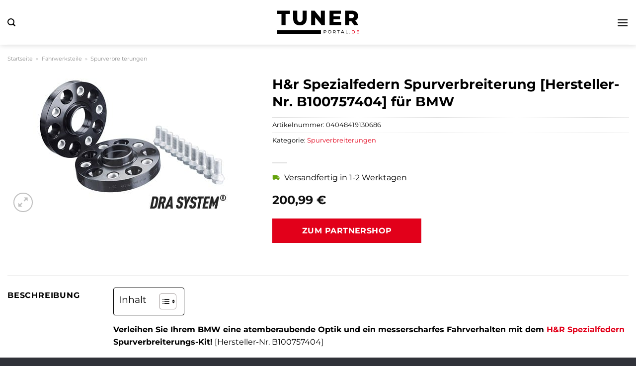

--- FILE ---
content_type: text/html; charset=UTF-8
request_url: https://www.tunerportal.de/hr-spezialfedern-spurverbreiterung-hersteller-nr-b100757404-fuer-bmw/
body_size: 32426
content:
<!DOCTYPE html>
<html lang="de" class="loading-site no-js">
<head><meta charset="UTF-8" /><script>if(navigator.userAgent.match(/MSIE|Internet Explorer/i)||navigator.userAgent.match(/Trident\/7\..*?rv:11/i)){var href=document.location.href;if(!href.match(/[?&]nowprocket/)){if(href.indexOf("?")==-1){if(href.indexOf("#")==-1){document.location.href=href+"?nowprocket=1"}else{document.location.href=href.replace("#","?nowprocket=1#")}}else{if(href.indexOf("#")==-1){document.location.href=href+"&nowprocket=1"}else{document.location.href=href.replace("#","&nowprocket=1#")}}}}</script><script>(()=>{class RocketLazyLoadScripts{constructor(){this.v="1.2.5.1",this.triggerEvents=["keydown","mousedown","mousemove","touchmove","touchstart","touchend","wheel"],this.userEventHandler=this.t.bind(this),this.touchStartHandler=this.i.bind(this),this.touchMoveHandler=this.o.bind(this),this.touchEndHandler=this.h.bind(this),this.clickHandler=this.u.bind(this),this.interceptedClicks=[],this.interceptedClickListeners=[],this.l(this),window.addEventListener("pageshow",(t=>{this.persisted=t.persisted,this.everythingLoaded&&this.m()})),document.addEventListener("DOMContentLoaded",(()=>{this.p()})),this.delayedScripts={normal:[],async:[],defer:[]},this.trash=[],this.allJQueries=[]}k(t){document.hidden?t.t():(this.triggerEvents.forEach((e=>window.addEventListener(e,t.userEventHandler,{passive:!0}))),window.addEventListener("touchstart",t.touchStartHandler,{passive:!0}),window.addEventListener("mousedown",t.touchStartHandler),document.addEventListener("visibilitychange",t.userEventHandler))}_(){this.triggerEvents.forEach((t=>window.removeEventListener(t,this.userEventHandler,{passive:!0}))),document.removeEventListener("visibilitychange",this.userEventHandler)}i(t){"HTML"!==t.target.tagName&&(window.addEventListener("touchend",this.touchEndHandler),window.addEventListener("mouseup",this.touchEndHandler),window.addEventListener("touchmove",this.touchMoveHandler,{passive:!0}),window.addEventListener("mousemove",this.touchMoveHandler),t.target.addEventListener("click",this.clickHandler),this.L(t.target,!0),this.M(t.target,"onclick","rocket-onclick"),this.C())}o(t){window.removeEventListener("touchend",this.touchEndHandler),window.removeEventListener("mouseup",this.touchEndHandler),window.removeEventListener("touchmove",this.touchMoveHandler,{passive:!0}),window.removeEventListener("mousemove",this.touchMoveHandler),t.target.removeEventListener("click",this.clickHandler),this.L(t.target,!1),this.M(t.target,"rocket-onclick","onclick"),this.O()}h(){window.removeEventListener("touchend",this.touchEndHandler),window.removeEventListener("mouseup",this.touchEndHandler),window.removeEventListener("touchmove",this.touchMoveHandler,{passive:!0}),window.removeEventListener("mousemove",this.touchMoveHandler)}u(t){t.target.removeEventListener("click",this.clickHandler),this.L(t.target,!1),this.M(t.target,"rocket-onclick","onclick"),this.interceptedClicks.push(t),t.preventDefault(),t.stopPropagation(),t.stopImmediatePropagation(),this.O()}D(){window.removeEventListener("touchstart",this.touchStartHandler,{passive:!0}),window.removeEventListener("mousedown",this.touchStartHandler),this.interceptedClicks.forEach((t=>{t.target.dispatchEvent(new MouseEvent("click",{view:t.view,bubbles:!0,cancelable:!0}))}))}l(t){EventTarget.prototype.addEventListenerBase=EventTarget.prototype.addEventListener,EventTarget.prototype.addEventListener=function(e,i,o){"click"!==e||t.windowLoaded||i===t.clickHandler||t.interceptedClickListeners.push({target:this,func:i,options:o}),(this||window).addEventListenerBase(e,i,o)}}L(t,e){this.interceptedClickListeners.forEach((i=>{i.target===t&&(e?t.removeEventListener("click",i.func,i.options):t.addEventListener("click",i.func,i.options))})),t.parentNode!==document.documentElement&&this.L(t.parentNode,e)}S(){return new Promise((t=>{this.T?this.O=t:t()}))}C(){this.T=!0}O(){this.T=!1}M(t,e,i){t.hasAttribute&&t.hasAttribute(e)&&(event.target.setAttribute(i,event.target.getAttribute(e)),event.target.removeAttribute(e))}t(){this._(this),"loading"===document.readyState?document.addEventListener("DOMContentLoaded",this.R.bind(this)):this.R()}p(){let t=[];document.querySelectorAll("script[type=rocketlazyloadscript][data-rocket-src]").forEach((e=>{let i=e.getAttribute("data-rocket-src");if(i&&0!==i.indexOf("data:")){0===i.indexOf("//")&&(i=location.protocol+i);try{const o=new URL(i).origin;o!==location.origin&&t.push({src:o,crossOrigin:e.crossOrigin||"module"===e.getAttribute("data-rocket-type")})}catch(t){}}})),t=[...new Map(t.map((t=>[JSON.stringify(t),t]))).values()],this.j(t,"preconnect")}async R(){this.lastBreath=Date.now(),this.P(this),this.F(this),this.q(),this.A(),this.I(),await this.U(this.delayedScripts.normal),await this.U(this.delayedScripts.defer),await this.U(this.delayedScripts.async);try{await this.W(),await this.H(this),await this.J()}catch(t){console.error(t)}window.dispatchEvent(new Event("rocket-allScriptsLoaded")),this.everythingLoaded=!0,this.S().then((()=>{this.D()})),this.N()}A(){document.querySelectorAll("script[type=rocketlazyloadscript]").forEach((t=>{t.hasAttribute("data-rocket-src")?t.hasAttribute("async")&&!1!==t.async?this.delayedScripts.async.push(t):t.hasAttribute("defer")&&!1!==t.defer||"module"===t.getAttribute("data-rocket-type")?this.delayedScripts.defer.push(t):this.delayedScripts.normal.push(t):this.delayedScripts.normal.push(t)}))}async B(t){if(await this.G(),!0!==t.noModule||!("noModule"in HTMLScriptElement.prototype))return new Promise((e=>{let i;function o(){(i||t).setAttribute("data-rocket-status","executed"),e()}try{if(navigator.userAgent.indexOf("Firefox/")>0||""===navigator.vendor)i=document.createElement("script"),[...t.attributes].forEach((t=>{let e=t.nodeName;"type"!==e&&("data-rocket-type"===e&&(e="type"),"data-rocket-src"===e&&(e="src"),i.setAttribute(e,t.nodeValue))})),t.text&&(i.text=t.text),i.hasAttribute("src")?(i.addEventListener("load",o),i.addEventListener("error",(function(){i.setAttribute("data-rocket-status","failed"),e()})),setTimeout((()=>{i.isConnected||e()}),1)):(i.text=t.text,o()),t.parentNode.replaceChild(i,t);else{const i=t.getAttribute("data-rocket-type"),n=t.getAttribute("data-rocket-src");i?(t.type=i,t.removeAttribute("data-rocket-type")):t.removeAttribute("type"),t.addEventListener("load",o),t.addEventListener("error",(function(){t.setAttribute("data-rocket-status","failed"),e()})),n?(t.removeAttribute("data-rocket-src"),t.src=n):t.src="data:text/javascript;base64,"+window.btoa(unescape(encodeURIComponent(t.text)))}}catch(i){t.setAttribute("data-rocket-status","failed"),e()}}));t.setAttribute("data-rocket-status","skipped")}async U(t){const e=t.shift();return e&&e.isConnected?(await this.B(e),this.U(t)):Promise.resolve()}I(){this.j([...this.delayedScripts.normal,...this.delayedScripts.defer,...this.delayedScripts.async],"preload")}j(t,e){var i=document.createDocumentFragment();t.forEach((t=>{const o=t.getAttribute&&t.getAttribute("data-rocket-src")||t.src;if(o){const n=document.createElement("link");n.href=o,n.rel=e,"preconnect"!==e&&(n.as="script"),t.getAttribute&&"module"===t.getAttribute("data-rocket-type")&&(n.crossOrigin=!0),t.crossOrigin&&(n.crossOrigin=t.crossOrigin),t.integrity&&(n.integrity=t.integrity),i.appendChild(n),this.trash.push(n)}})),document.head.appendChild(i)}P(t){let e={};function i(i,o){return e[o].eventsToRewrite.indexOf(i)>=0&&!t.everythingLoaded?"rocket-"+i:i}function o(t,o){!function(t){e[t]||(e[t]={originalFunctions:{add:t.addEventListener,remove:t.removeEventListener},eventsToRewrite:[]},t.addEventListener=function(){arguments[0]=i(arguments[0],t),e[t].originalFunctions.add.apply(t,arguments)},t.removeEventListener=function(){arguments[0]=i(arguments[0],t),e[t].originalFunctions.remove.apply(t,arguments)})}(t),e[t].eventsToRewrite.push(o)}function n(e,i){let o=e[i];e[i]=null,Object.defineProperty(e,i,{get:()=>o||function(){},set(n){t.everythingLoaded?o=n:e["rocket"+i]=o=n}})}o(document,"DOMContentLoaded"),o(window,"DOMContentLoaded"),o(window,"load"),o(window,"pageshow"),o(document,"readystatechange"),n(document,"onreadystatechange"),n(window,"onload"),n(window,"onpageshow")}F(t){let e;function i(e){return t.everythingLoaded?e:e.split(" ").map((t=>"load"===t||0===t.indexOf("load.")?"rocket-jquery-load":t)).join(" ")}function o(o){if(o&&o.fn&&!t.allJQueries.includes(o)){o.fn.ready=o.fn.init.prototype.ready=function(e){return t.domReadyFired?e.bind(document)(o):document.addEventListener("rocket-DOMContentLoaded",(()=>e.bind(document)(o))),o([])};const e=o.fn.on;o.fn.on=o.fn.init.prototype.on=function(){return this[0]===window&&("string"==typeof arguments[0]||arguments[0]instanceof String?arguments[0]=i(arguments[0]):"object"==typeof arguments[0]&&Object.keys(arguments[0]).forEach((t=>{const e=arguments[0][t];delete arguments[0][t],arguments[0][i(t)]=e}))),e.apply(this,arguments),this},t.allJQueries.push(o)}e=o}o(window.jQuery),Object.defineProperty(window,"jQuery",{get:()=>e,set(t){o(t)}})}async H(t){const e=document.querySelector("script[data-webpack]");e&&(await async function(){return new Promise((t=>{e.addEventListener("load",t),e.addEventListener("error",t)}))}(),await t.K(),await t.H(t))}async W(){this.domReadyFired=!0,await this.G(),document.dispatchEvent(new Event("rocket-readystatechange")),await this.G(),document.rocketonreadystatechange&&document.rocketonreadystatechange(),await this.G(),document.dispatchEvent(new Event("rocket-DOMContentLoaded")),await this.G(),window.dispatchEvent(new Event("rocket-DOMContentLoaded"))}async J(){await this.G(),document.dispatchEvent(new Event("rocket-readystatechange")),await this.G(),document.rocketonreadystatechange&&document.rocketonreadystatechange(),await this.G(),window.dispatchEvent(new Event("rocket-load")),await this.G(),window.rocketonload&&window.rocketonload(),await this.G(),this.allJQueries.forEach((t=>t(window).trigger("rocket-jquery-load"))),await this.G();const t=new Event("rocket-pageshow");t.persisted=this.persisted,window.dispatchEvent(t),await this.G(),window.rocketonpageshow&&window.rocketonpageshow({persisted:this.persisted}),this.windowLoaded=!0}m(){document.onreadystatechange&&document.onreadystatechange(),window.onload&&window.onload(),window.onpageshow&&window.onpageshow({persisted:this.persisted})}q(){const t=new Map;document.write=document.writeln=function(e){const i=document.currentScript;i||console.error("WPRocket unable to document.write this: "+e);const o=document.createRange(),n=i.parentElement;let s=t.get(i);void 0===s&&(s=i.nextSibling,t.set(i,s));const c=document.createDocumentFragment();o.setStart(c,0),c.appendChild(o.createContextualFragment(e)),n.insertBefore(c,s)}}async G(){Date.now()-this.lastBreath>45&&(await this.K(),this.lastBreath=Date.now())}async K(){return document.hidden?new Promise((t=>setTimeout(t))):new Promise((t=>requestAnimationFrame(t)))}N(){this.trash.forEach((t=>t.remove()))}static run(){const t=new RocketLazyLoadScripts;t.k(t)}}RocketLazyLoadScripts.run()})();</script>
	
	<link rel="profile" href="http://gmpg.org/xfn/11" />
	<link rel="pingback" href="https://www.tunerportal.de/xmlrpc.php" />

	<script type="rocketlazyloadscript">(function(html){html.className = html.className.replace(/\bno-js\b/,'js')})(document.documentElement);</script>
<meta name='robots' content='index, follow, max-image-preview:large, max-snippet:-1, max-video-preview:-1' />
<link rel="preload" href="https://www.tunerportal.de/wp-content/plugins/rate-my-post/public/css/fonts/ratemypost.ttf" type="font/ttf" as="font" crossorigin="anonymous"><meta name="viewport" content="width=device-width, initial-scale=1" />
	<!-- This site is optimized with the Yoast SEO plugin v26.8 - https://yoast.com/product/yoast-seo-wordpress/ -->
	<title>H&amp;r Spezialfedern Spurverbreiterung [Hersteller-Nr. B100757404] für BMW hier online kaufen</title>
	<meta name="description" content="Hier sehr günstig H&amp;r Spezialfedern Spurverbreiterung [Hersteller-Nr. B100757404] für BMW online kaufen. Täglicher und schneller Versand durch unsere Partner." />
	<link rel="canonical" href="https://www.tunerportal.de/hr-spezialfedern-spurverbreiterung-hersteller-nr-b100757404-fuer-bmw/" />
	<meta property="og:locale" content="de_DE" />
	<meta property="og:type" content="article" />
	<meta property="og:title" content="H&amp;r Spezialfedern Spurverbreiterung [Hersteller-Nr. B100757404] für BMW hier online kaufen" />
	<meta property="og:description" content="Hier sehr günstig H&amp;r Spezialfedern Spurverbreiterung [Hersteller-Nr. B100757404] für BMW online kaufen. Täglicher und schneller Versand durch unsere Partner." />
	<meta property="og:url" content="https://www.tunerportal.de/hr-spezialfedern-spurverbreiterung-hersteller-nr-b100757404-fuer-bmw/" />
	<meta property="og:site_name" content="Tunerportal.de" />
	<meta property="article:modified_time" content="2026-01-01T20:28:02+00:00" />
	<meta property="og:image" content="https://www.tunerportal.de/wp-content/uploads/2024/04/4609599-11.jpg" />
	<meta property="og:image:width" content="400" />
	<meta property="og:image:height" content="295" />
	<meta property="og:image:type" content="image/jpeg" />
	<meta name="twitter:card" content="summary_large_image" />
	<meta name="twitter:label1" content="Geschätzte Lesezeit" />
	<meta name="twitter:data1" content="8 Minuten" />
	<script type="application/ld+json" class="yoast-schema-graph">{"@context":"https://schema.org","@graph":[{"@type":"WebPage","@id":"https://www.tunerportal.de/hr-spezialfedern-spurverbreiterung-hersteller-nr-b100757404-fuer-bmw/","url":"https://www.tunerportal.de/hr-spezialfedern-spurverbreiterung-hersteller-nr-b100757404-fuer-bmw/","name":"H&r Spezialfedern Spurverbreiterung [Hersteller-Nr. B100757404] für BMW hier online kaufen","isPartOf":{"@id":"https://www.tunerportal.de/#website"},"primaryImageOfPage":{"@id":"https://www.tunerportal.de/hr-spezialfedern-spurverbreiterung-hersteller-nr-b100757404-fuer-bmw/#primaryimage"},"image":{"@id":"https://www.tunerportal.de/hr-spezialfedern-spurverbreiterung-hersteller-nr-b100757404-fuer-bmw/#primaryimage"},"thumbnailUrl":"https://www.tunerportal.de/wp-content/uploads/2024/04/4609599-11.jpg","datePublished":"2024-04-11T09:59:14+00:00","dateModified":"2026-01-01T20:28:02+00:00","description":"Hier sehr günstig H&r Spezialfedern Spurverbreiterung [Hersteller-Nr. B100757404] für BMW online kaufen. Täglicher und schneller Versand durch unsere Partner.","breadcrumb":{"@id":"https://www.tunerportal.de/hr-spezialfedern-spurverbreiterung-hersteller-nr-b100757404-fuer-bmw/#breadcrumb"},"inLanguage":"de","potentialAction":[{"@type":"ReadAction","target":["https://www.tunerportal.de/hr-spezialfedern-spurverbreiterung-hersteller-nr-b100757404-fuer-bmw/"]}]},{"@type":"ImageObject","inLanguage":"de","@id":"https://www.tunerportal.de/hr-spezialfedern-spurverbreiterung-hersteller-nr-b100757404-fuer-bmw/#primaryimage","url":"https://www.tunerportal.de/wp-content/uploads/2024/04/4609599-11.jpg","contentUrl":"https://www.tunerportal.de/wp-content/uploads/2024/04/4609599-11.jpg","width":400,"height":295,"caption":"H&r Spezialfedern Spurverbreiterung [Hersteller-Nr. B100757404] für BMW"},{"@type":"BreadcrumbList","@id":"https://www.tunerportal.de/hr-spezialfedern-spurverbreiterung-hersteller-nr-b100757404-fuer-bmw/#breadcrumb","itemListElement":[{"@type":"ListItem","position":1,"name":"Startseite","item":"https://www.tunerportal.de/"},{"@type":"ListItem","position":2,"name":"Shop","item":"https://www.tunerportal.de/shop/"},{"@type":"ListItem","position":3,"name":"H&#038;r Spezialfedern Spurverbreiterung [Hersteller-Nr. B100757404] für BMW"}]},{"@type":"WebSite","@id":"https://www.tunerportal.de/#website","url":"https://www.tunerportal.de/","name":"Tunerportal.de","description":"Tungingteile für dein Auto","publisher":{"@id":"https://www.tunerportal.de/#organization"},"potentialAction":[{"@type":"SearchAction","target":{"@type":"EntryPoint","urlTemplate":"https://www.tunerportal.de/?s={search_term_string}"},"query-input":{"@type":"PropertyValueSpecification","valueRequired":true,"valueName":"search_term_string"}}],"inLanguage":"de"},{"@type":"Organization","@id":"https://www.tunerportal.de/#organization","name":"Tunerportal.de","url":"https://www.tunerportal.de/","logo":{"@type":"ImageObject","inLanguage":"de","@id":"https://www.tunerportal.de/#/schema/logo/image/","url":"https://www.tunerportal.de/wp-content/uploads/2024/04/tunerportal-de-favicon.png","contentUrl":"https://www.tunerportal.de/wp-content/uploads/2024/04/tunerportal-de-favicon.png","width":250,"height":246,"caption":"Tunerportal.de"},"image":{"@id":"https://www.tunerportal.de/#/schema/logo/image/"}}]}</script>
	<!-- / Yoast SEO plugin. -->



<link rel='prefetch' href='https://www.tunerportal.de/wp-content/themes/flatsome/assets/js/flatsome.js?ver=a0a7aee297766598a20e' />
<link rel='prefetch' href='https://www.tunerportal.de/wp-content/themes/flatsome/assets/js/chunk.slider.js?ver=3.18.6' />
<link rel='prefetch' href='https://www.tunerportal.de/wp-content/themes/flatsome/assets/js/chunk.popups.js?ver=3.18.6' />
<link rel='prefetch' href='https://www.tunerportal.de/wp-content/themes/flatsome/assets/js/chunk.tooltips.js?ver=3.18.6' />
<link rel='prefetch' href='https://www.tunerportal.de/wp-content/themes/flatsome/assets/js/woocommerce.js?ver=49415fe6a9266f32f1f2' />
<style id='wp-img-auto-sizes-contain-inline-css' type='text/css'>
img:is([sizes=auto i],[sizes^="auto," i]){contain-intrinsic-size:3000px 1500px}
/*# sourceURL=wp-img-auto-sizes-contain-inline-css */
</style>
<link data-minify="1" rel='stylesheet' id='maintenanceLayer-css' href='https://www.tunerportal.de/wp-content/cache/min/1/wp-content/plugins/dailylead_maintenance/css/layer.css?ver=1767522245' type='text/css' media='all' />
<link data-minify="1" rel='stylesheet' id='rate-my-post-css' href='https://www.tunerportal.de/wp-content/cache/min/1/wp-content/plugins/rate-my-post/public/css/rate-my-post.css?ver=1767522245' type='text/css' media='all' />
<style id='rate-my-post-inline-css' type='text/css'>
.rmp-widgets-container p {  font-size: 12px;}.rmp-rating-widget .rmp-icon--ratings {  font-size: 12px;}
/*# sourceURL=rate-my-post-inline-css */
</style>
<link rel='stylesheet' id='photoswipe-css' href='https://www.tunerportal.de/wp-content/plugins/woocommerce/assets/css/photoswipe/photoswipe.min.css?ver=9.4.4' type='text/css' media='all' />
<link rel='stylesheet' id='photoswipe-default-skin-css' href='https://www.tunerportal.de/wp-content/plugins/woocommerce/assets/css/photoswipe/default-skin/default-skin.min.css?ver=9.4.4' type='text/css' media='all' />
<style id='woocommerce-inline-inline-css' type='text/css'>
.woocommerce form .form-row .required { visibility: visible; }
/*# sourceURL=woocommerce-inline-inline-css */
</style>
<link rel='stylesheet' id='ez-toc-css' href='https://www.tunerportal.de/wp-content/plugins/easy-table-of-contents/assets/css/screen.min.css?ver=2.0.80' type='text/css' media='all' />
<style id='ez-toc-inline-css' type='text/css'>
div#ez-toc-container .ez-toc-title {font-size: 120%;}div#ez-toc-container .ez-toc-title {font-weight: 500;}div#ez-toc-container ul li , div#ez-toc-container ul li a {font-size: 95%;}div#ez-toc-container ul li , div#ez-toc-container ul li a {font-weight: 500;}div#ez-toc-container nav ul ul li {font-size: 90%;}div#ez-toc-container {background: #fff;border: 1px solid #000000;}div#ez-toc-container p.ez-toc-title , #ez-toc-container .ez_toc_custom_title_icon , #ez-toc-container .ez_toc_custom_toc_icon {color: #000000;}div#ez-toc-container ul.ez-toc-list a {color: #000000;}div#ez-toc-container ul.ez-toc-list a:hover {color: #000000;}div#ez-toc-container ul.ez-toc-list a:visited {color: #000000;}.ez-toc-counter nav ul li a::before {color: ;}.ez-toc-box-title {font-weight: bold; margin-bottom: 10px; text-align: center; text-transform: uppercase; letter-spacing: 1px; color: #666; padding-bottom: 5px;position:absolute;top:-4%;left:5%;background-color: inherit;transition: top 0.3s ease;}.ez-toc-box-title.toc-closed {top:-25%;}
.ez-toc-container-direction {direction: ltr;}.ez-toc-counter ul{counter-reset: item ;}.ez-toc-counter nav ul li a::before {content: counters(item, '.', decimal) '. ';display: inline-block;counter-increment: item;flex-grow: 0;flex-shrink: 0;margin-right: .2em; float: left; }.ez-toc-widget-direction {direction: ltr;}.ez-toc-widget-container ul{counter-reset: item ;}.ez-toc-widget-container nav ul li a::before {content: counters(item, '.', decimal) '. ';display: inline-block;counter-increment: item;flex-grow: 0;flex-shrink: 0;margin-right: .2em; float: left; }
/*# sourceURL=ez-toc-inline-css */
</style>
<link data-minify="1" rel='stylesheet' id='flatsome-main-css' href='https://www.tunerportal.de/wp-content/cache/min/1/wp-content/themes/flatsome/assets/css/flatsome.css?ver=1767522245' type='text/css' media='all' />
<style id='flatsome-main-inline-css' type='text/css'>
@font-face {
				font-family: "fl-icons";
				font-display: block;
				src: url(https://www.tunerportal.de/wp-content/themes/flatsome/assets/css/icons/fl-icons.eot?v=3.18.6);
				src:
					url(https://www.tunerportal.de/wp-content/themes/flatsome/assets/css/icons/fl-icons.eot#iefix?v=3.18.6) format("embedded-opentype"),
					url(https://www.tunerportal.de/wp-content/themes/flatsome/assets/css/icons/fl-icons.woff2?v=3.18.6) format("woff2"),
					url(https://www.tunerportal.de/wp-content/themes/flatsome/assets/css/icons/fl-icons.ttf?v=3.18.6) format("truetype"),
					url(https://www.tunerportal.de/wp-content/themes/flatsome/assets/css/icons/fl-icons.woff?v=3.18.6) format("woff"),
					url(https://www.tunerportal.de/wp-content/themes/flatsome/assets/css/icons/fl-icons.svg?v=3.18.6#fl-icons) format("svg");
			}
/*# sourceURL=flatsome-main-inline-css */
</style>
<link data-minify="1" rel='stylesheet' id='flatsome-shop-css' href='https://www.tunerportal.de/wp-content/cache/min/1/wp-content/themes/flatsome/assets/css/flatsome-shop.css?ver=1767522245' type='text/css' media='all' />
<script data-minify="1" type="text/javascript" src="https://www.tunerportal.de/wp-content/cache/min/1/wp-content/plugins/dailylead_maintenance/js/layerShow.js?ver=1767522245" id="maintenanceLayerShow-js" defer></script>
<script data-minify="1" type="text/javascript" src="https://www.tunerportal.de/wp-content/cache/min/1/wp-content/plugins/dailylead_maintenance/js/layer.js?ver=1767522245" id="maintenanceLayer-js" defer></script>
<script type="rocketlazyloadscript" data-rocket-type="text/javascript" data-rocket-src="https://www.tunerportal.de/wp-includes/js/jquery/jquery.min.js?ver=3.7.1" id="jquery-core-js" defer></script>
<script type="rocketlazyloadscript" data-rocket-type="text/javascript" data-rocket-src="https://www.tunerportal.de/wp-content/plugins/woocommerce/assets/js/jquery-blockui/jquery.blockUI.min.js?ver=2.7.0-wc.9.4.4" id="jquery-blockui-js" data-wp-strategy="defer" defer></script>
<script type="text/javascript" id="wc-add-to-cart-js-extra">
/* <![CDATA[ */
var wc_add_to_cart_params = {"ajax_url":"/wp-admin/admin-ajax.php","wc_ajax_url":"/?wc-ajax=%%endpoint%%","i18n_view_cart":"Warenkorb anzeigen","cart_url":"https://www.tunerportal.de","is_cart":"","cart_redirect_after_add":"no"};
//# sourceURL=wc-add-to-cart-js-extra
/* ]]> */
</script>
<script type="rocketlazyloadscript" data-rocket-type="text/javascript" data-rocket-src="https://www.tunerportal.de/wp-content/plugins/woocommerce/assets/js/frontend/add-to-cart.min.js?ver=9.4.4" id="wc-add-to-cart-js" defer="defer" data-wp-strategy="defer"></script>
<script type="rocketlazyloadscript" data-rocket-type="text/javascript" data-rocket-src="https://www.tunerportal.de/wp-content/plugins/woocommerce/assets/js/photoswipe/photoswipe.min.js?ver=4.1.1-wc.9.4.4" id="photoswipe-js" defer="defer" data-wp-strategy="defer"></script>
<script type="rocketlazyloadscript" data-rocket-type="text/javascript" data-rocket-src="https://www.tunerportal.de/wp-content/plugins/woocommerce/assets/js/photoswipe/photoswipe-ui-default.min.js?ver=4.1.1-wc.9.4.4" id="photoswipe-ui-default-js" defer="defer" data-wp-strategy="defer"></script>
<script type="text/javascript" id="wc-single-product-js-extra">
/* <![CDATA[ */
var wc_single_product_params = {"i18n_required_rating_text":"Bitte w\u00e4hle eine Bewertung","review_rating_required":"yes","flexslider":{"rtl":false,"animation":"slide","smoothHeight":true,"directionNav":false,"controlNav":"thumbnails","slideshow":false,"animationSpeed":500,"animationLoop":false,"allowOneSlide":false},"zoom_enabled":"","zoom_options":[],"photoswipe_enabled":"1","photoswipe_options":{"shareEl":false,"closeOnScroll":false,"history":false,"hideAnimationDuration":0,"showAnimationDuration":0},"flexslider_enabled":""};
//# sourceURL=wc-single-product-js-extra
/* ]]> */
</script>
<script type="rocketlazyloadscript" data-rocket-type="text/javascript" data-rocket-src="https://www.tunerportal.de/wp-content/plugins/woocommerce/assets/js/frontend/single-product.min.js?ver=9.4.4" id="wc-single-product-js" defer="defer" data-wp-strategy="defer"></script>
<script type="rocketlazyloadscript" data-rocket-type="text/javascript" data-rocket-src="https://www.tunerportal.de/wp-content/plugins/woocommerce/assets/js/js-cookie/js.cookie.min.js?ver=2.1.4-wc.9.4.4" id="js-cookie-js" data-wp-strategy="defer" defer></script>
<style>.woocommerce-product-gallery{ opacity: 1 !important; }</style><script type="rocketlazyloadscript">
  var _paq = window._paq = window._paq || [];
  /* tracker methods like "setCustomDimension" should be called before "trackPageView" */
  _paq.push(['trackPageView']);
  _paq.push(['enableLinkTracking']);
  (function() {
    var u="https://stats.dailylead.de/";
    _paq.push(['setTrackerUrl', u+'matomo.php']);
    _paq.push(['setSiteId', '231']);
    var d=document, g=d.createElement('script'), s=d.getElementsByTagName('script')[0];
    g.async=true; g.src=u+'matomo.js'; s.parentNode.insertBefore(g,s);
  })();
</script>
<script type="rocketlazyloadscript" data-minify="1" data-host="https://digistats.de" data-dnt="false" data-rocket-src="https://www.tunerportal.de/wp-content/cache/min/1/js/script.js?ver=1767522246" id="ZwSg9rf6GA" async defer></script>	<noscript><style>.woocommerce-product-gallery{ opacity: 1 !important; }</style></noscript>
	<style class='wp-fonts-local' type='text/css'>
@font-face{font-family:Inter;font-style:normal;font-weight:300 900;font-display:fallback;src:url('https://www.tunerportal.de/wp-content/plugins/woocommerce/assets/fonts/Inter-VariableFont_slnt,wght.woff2') format('woff2');font-stretch:normal;}
@font-face{font-family:Cardo;font-style:normal;font-weight:400;font-display:fallback;src:url('https://www.tunerportal.de/wp-content/plugins/woocommerce/assets/fonts/cardo_normal_400.woff2') format('woff2');}
</style>
<link rel="icon" href="https://www.tunerportal.de/wp-content/uploads/2024/04/cropped-tunerportal-de-favicon-32x32.png" sizes="32x32" />
<link rel="icon" href="https://www.tunerportal.de/wp-content/uploads/2024/04/cropped-tunerportal-de-favicon-192x192.png" sizes="192x192" />
<link rel="apple-touch-icon" href="https://www.tunerportal.de/wp-content/uploads/2024/04/cropped-tunerportal-de-favicon-180x180.png" />
<meta name="msapplication-TileImage" content="https://www.tunerportal.de/wp-content/uploads/2024/04/cropped-tunerportal-de-favicon-270x270.png" />
<style id="custom-css" type="text/css">:root {--primary-color: #e2001a;--fs-color-primary: #e2001a;--fs-color-secondary: #e2001a;--fs-color-success: #7a9c59;--fs-color-alert: #b20000;--fs-experimental-link-color: #e2001a;--fs-experimental-link-color-hover: #000000;}.tooltipster-base {--tooltip-color: #fff;--tooltip-bg-color: #000;}.off-canvas-right .mfp-content, .off-canvas-left .mfp-content {--drawer-width: 300px;}.off-canvas .mfp-content.off-canvas-cart {--drawer-width: 360px;}.container-width, .full-width .ubermenu-nav, .container, .row{max-width: 1420px}.row.row-collapse{max-width: 1390px}.row.row-small{max-width: 1412.5px}.row.row-large{max-width: 1450px}.header-main{height: 90px}#logo img{max-height: 90px}#logo{width:170px;}#logo img{padding:8px 0;}.header-bottom{min-height: 55px}.header-top{min-height: 30px}.transparent .header-main{height: 90px}.transparent #logo img{max-height: 90px}.has-transparent + .page-title:first-of-type,.has-transparent + #main > .page-title,.has-transparent + #main > div > .page-title,.has-transparent + #main .page-header-wrapper:first-of-type .page-title{padding-top: 140px;}.header.show-on-scroll,.stuck .header-main{height:70px!important}.stuck #logo img{max-height: 70px!important}.search-form{ width: 60%;}.header-bg-color {background-color: #ffffff}.header-bottom {background-color: #ffffff}.header-main .nav > li > a{line-height: 16px }.stuck .header-main .nav > li > a{line-height: 50px }.header-bottom-nav > li > a{line-height: 16px }@media (max-width: 549px) {.header-main{height: 70px}#logo img{max-height: 70px}}body{color: #000000}h1,h2,h3,h4,h5,h6,.heading-font{color: #000000;}body{font-size: 100%;}@media screen and (max-width: 549px){body{font-size: 100%;}}body{font-family: Montserrat, sans-serif;}body {font-weight: 400;font-style: normal;}.nav > li > a {font-family: Montserrat, sans-serif;}.mobile-sidebar-levels-2 .nav > li > ul > li > a {font-family: Montserrat, sans-serif;}.nav > li > a,.mobile-sidebar-levels-2 .nav > li > ul > li > a {font-weight: 700;font-style: normal;}h1,h2,h3,h4,h5,h6,.heading-font, .off-canvas-center .nav-sidebar.nav-vertical > li > a{font-family: Montserrat, sans-serif;}h1,h2,h3,h4,h5,h6,.heading-font,.banner h1,.banner h2 {font-weight: 700;font-style: normal;}.alt-font{font-family: "Dancing Script", sans-serif;}.alt-font {font-weight: 400!important;font-style: normal!important;}.header:not(.transparent) .header-nav-main.nav > li > a {color: #e2001a;}.header:not(.transparent) .header-bottom-nav.nav > li > a{color: #000000;}.widget:where(:not(.widget_shopping_cart)) a{color: #000000;}.widget:where(:not(.widget_shopping_cart)) a:hover{color: #e2001a;}.widget .tagcloud a:hover{border-color: #e2001a; background-color: #e2001a;}.has-equal-box-heights .box-image {padding-top: 100%;}@media screen and (min-width: 550px){.products .box-vertical .box-image{min-width: 300px!important;width: 300px!important;}}.header-main .social-icons,.header-main .cart-icon strong,.header-main .menu-title,.header-main .header-button > .button.is-outline,.header-main .nav > li > a > i:not(.icon-angle-down){color: #000000!important;}.header-main .header-button > .button.is-outline,.header-main .cart-icon strong:after,.header-main .cart-icon strong{border-color: #000000!important;}.header-main .header-button > .button:not(.is-outline){background-color: #000000!important;}.header-main .current-dropdown .cart-icon strong,.header-main .header-button > .button:hover,.header-main .header-button > .button:hover i,.header-main .header-button > .button:hover span{color:#FFF!important;}.header-main .menu-title:hover,.header-main .social-icons a:hover,.header-main .header-button > .button.is-outline:hover,.header-main .nav > li > a:hover > i:not(.icon-angle-down){color: #000000!important;}.header-main .current-dropdown .cart-icon strong,.header-main .header-button > .button:hover{background-color: #000000!important;}.header-main .current-dropdown .cart-icon strong:after,.header-main .current-dropdown .cart-icon strong,.header-main .header-button > .button:hover{border-color: #000000!important;}.absolute-footer, html{background-color: #303239}.page-title-small + main .product-container > .row{padding-top:0;}.nav-vertical-fly-out > li + li {border-top-width: 1px; border-top-style: solid;}/* Custom CSS */.header-vertical-menu__fly-out .current-dropdown.menu-item .nav-dropdown {display: block;}.header-vertical-menu__opener {font-size: initial;}.off-canvas-right .mfp-content, .off-canvas-left .mfp-content {max-width: 320px;width:100%}.off-canvas-left.mfp-ready .mfp-close {color: black;}.product-summary .woocommerce-Price-currencySymbol {font-size: inherit;vertical-align: inherit;margin-top: inherit;}.product-section-title-related {text-align: center;padding-top: 45px;}.yith-wcwl-add-to-wishlist {margin-top: 10px;margin-bottom: 30px;}.page-title {margin-top: 20px;}@media screen and (min-width: 850px) {.page-title-inner {padding-top: 0;min-height: auto;}}/*** START Sticky Banner ***/.sticky-add-to-cart__product img {display: none;}.sticky-add-to-cart__product .product-title-small {display: none;}.sticky-add-to-cart--active .cart {padding-top: 5px;padding-bottom: 5px;max-width: 250px;flex-grow: 1;font-size: smaller;margin-bottom: 0;}.sticky-add-to-cart.sticky-add-to-cart--active .single_add_to_cart_button{margin: 0;padding-top: 10px;padding-bottom: 10px;border-radius: 99px;width: 100%;line-height: 1.5;}.single_add_to_cart_button,.sticky-add-to-cart:not(.sticky-add-to-cart--active) .single_add_to_cart_button {padding: 5px;max-width: 300px;width:100%;margin:0;}.sticky-add-to-cart--active {-webkit-backdrop-filter: blur(7px);backdrop-filter: blur(7px);display: flex;justify-content: center;padding: 3px 10px;}.sticky-add-to-cart__product .product-title-small {height: 14px;overflow: hidden;}.sticky-add-to-cart--active .woocommerce-variation-price, .sticky-add-to-cart--active .product-page-price {font-size: 24px;}.sticky-add-to-cart--active .price del {font-size: 50%;margin-bottom: 4px;}.sticky-add-to-cart--active .price del::after {width: 50%;}.sticky-add-to-cart__product {margin-right: 5px;}/*** END Sticky Banner ***/.yadore {display: grid;grid-template-columns: repeat(4,minmax(0,1fr));gap:1rem;}.col-4 .yadore {display: grid;grid-template-columns: repeat(4,minmax(0,1fr));gap:1rem;}.yadore .yadore-item {background: #fff;border-radius: 15px;}.yadore .yadore-item li.delivery_time,.yadore .yadore-item li.stock_status,.yadore .yadore-item li.stock_status.nicht {list-style-type: none;padding: 0px 0 0px 24px;margin: 0px!important;}.yadore .yadore-item img:not(.logo) {min-height: 170px;max-height: 170px;}.yadore .yadore-item img.logo {max-width: 70px;max-height: 30px;}.ayo-logo-name {margin-top: 12px;display: block;white-space: nowrap;font-size: xx-small;}.product-info {display: flex;flex-direction: column;padding-bottom: 0;}.product-info.product-title {order: 1;}.product-info .is-divider {order: 2;}.product-info .product-short-description {order: 3;}.product-info .product-short-description li {list-style-type: none;padding: 0px 0 0px 24px;margin: 0px 0px 3px 0px!important;}li.delivery_time,.product-info .product-short-description li.delivery_time {background: url([data-uri]) no-repeat left center;}li.delivery_time,.product-info .product-short-description li.delivery_time {background: url([data-uri]) no-repeat left center;}li.stock_status,.product-info .product-short-description li.stock_status {background: url([data-uri]) no-repeat left center;}li.stock_status.nicht,.product-info .product-short-description li.stock_status.nicht {background: url([data-uri]) no-repeat left center;}.product-info .price-wrapper {order: 4;}.product-info .price-wrapper .price {margin: 0;}.product-info .cart,.product-info .sticky-add-to-cart-wrapper {order:5;margin: 25px 0;}.product-info .yith-wcwl-add-to-wishlist {order: 6;margin: 0;}.overflow-hidden { overflow: hidden;}.overflow-hidden.banner h3 {line-height: 0;}.nowrap { white-space: nowrap;}.height-40 {height: 40px !important;}.m-0 {margin: 0 !important;}a.stretched-link:after {position: absolute;top: 0;right: 0;bottom: 0;left: 0;pointer-events: auto;content: "";background-color: rgba(0,0,0,0.0);z-index: 1;}.z-index-0 {z-index: 0;}.z-index-10 {z-index: 10;}.price del {text-decoration-line: none;position: relative;}.price del::after {content: '';position: absolute;border-top: 2px solid red;width: 100%;height: 100%;left: 0;transform: rotate(-10deg);top: 50%;}.product-small.box .box-image .image-cover img {object-fit: contain;}.product-small.box .box-image {text-align: center;}.product-small.box .box-text .title-wrapper {max-height: 75px;overflow: hidden;margin-bottom: 15px;}.woocommerce-product-gallery__wrapper .woocommerce-product-gallery__image a img {max-height: 420px;width: auto;margin: 0 auto;display: block;}.has-equal-box-heights .box-image img {-o-object-fit: contain;object-fit: contain;}/* START Mobile Menu */.off-canvas-left .mfp-content, .off-canvas-right .mfp-content {width: 85%;max-width: 360px;}.off-canvas-left .mfp-content .nav>li>a, .off-canvas-right .mfp-content .nav>li>a,.mobile-sidebar-levels-2 .nav-slide>li>.sub-menu>li:not(.nav-slide-header)>a, .mobile-sidebar-levels-2 .nav-slide>li>ul.children>li:not(.nav-slide-header)>a {font-size: 1.1em;color: #000;}.mobile-sidebar-levels-2 .nav-slide>li>.sub-menu>li:not(.nav-slide-header)>a, .mobile-sidebar-levels-2 .nav-slide>li>ul.children>li:not(.nav-slide-header)>a {text-transform: none;}/* END Mobile Menu *//*** START MENU frühes umschalten auf MobileCSS ***/@media (min-width: 850px) and (max-width: 1320px) {header [data-show=show-for-medium], header .show-for-medium {display: block !important;}}@media (max-width: 1320px) {header [data-show=hide-for-medium], header .hide-for-medium {display: none !important;}.medium-logo-center .logo {-webkit-box-ordinal-group: 2;-ms-flex-order: 2;order: 2;}header .show-for-medium.flex-right {-webkit-box-ordinal-group: 3;-ms-flex-order: 3;order: 3;}.medium-logo-center .logo img {margin: 0 auto;}}/*** END MENUfrühes umschalten auf MobileCSS ***/.product-title a {color: #000000;}.product-title a:hover {color: var(--fs-experimental-link-color);}/* Custom CSS Tablet */@media (max-width: 849px){.nav li a,.nav-vertical>li>ul li a,.nav-slide-header .toggle,.mobile-sidebar-levels-2 .nav-slide>li>ul.children>li>a, .mobile-sidebar-levels-2 .nav-slide>li>.sub-menu>li>a {color: #000 !important;opacity: 1;}/*** START Sticky Banner ***/.sticky-add-to-cart--active {justify-content: space-between;font-size: .9em;}/*** END Sticky Banner ***/.post-title.is-large {font-size: 1.75em;}}/* Custom CSS Mobile */@media (max-width: 549px){/*** START Sticky Banner ***/.sticky-add-to-cart:not(.sticky-add-to-cart--active) {width: 100% !important;max-width: 100%;}.sticky-add-to-cart:not(.sticky-add-to-cart--active) .single_add_to_cart_button {padding: 5px 25px;max-width: 100%;}/*** END Sticky Banner ***/.single_add_to_cart_button {padding: 5px 25px;max-width: 100%;width: 100%;}.yadore,.col-4 .yadore {grid-template-columns: repeat(1,minmax(0,1fr));}}.label-new.menu-item > a:after{content:"Neu";}.label-hot.menu-item > a:after{content:"Hot";}.label-sale.menu-item > a:after{content:"Aktion";}.label-popular.menu-item > a:after{content:"Beliebt";}</style><style id="kirki-inline-styles">/* cyrillic-ext */
@font-face {
  font-family: 'Montserrat';
  font-style: normal;
  font-weight: 400;
  font-display: swap;
  src: url(https://www.tunerportal.de/wp-content/fonts/montserrat/JTUSjIg1_i6t8kCHKm459WRhyzbi.woff2) format('woff2');
  unicode-range: U+0460-052F, U+1C80-1C8A, U+20B4, U+2DE0-2DFF, U+A640-A69F, U+FE2E-FE2F;
}
/* cyrillic */
@font-face {
  font-family: 'Montserrat';
  font-style: normal;
  font-weight: 400;
  font-display: swap;
  src: url(https://www.tunerportal.de/wp-content/fonts/montserrat/JTUSjIg1_i6t8kCHKm459W1hyzbi.woff2) format('woff2');
  unicode-range: U+0301, U+0400-045F, U+0490-0491, U+04B0-04B1, U+2116;
}
/* vietnamese */
@font-face {
  font-family: 'Montserrat';
  font-style: normal;
  font-weight: 400;
  font-display: swap;
  src: url(https://www.tunerportal.de/wp-content/fonts/montserrat/JTUSjIg1_i6t8kCHKm459WZhyzbi.woff2) format('woff2');
  unicode-range: U+0102-0103, U+0110-0111, U+0128-0129, U+0168-0169, U+01A0-01A1, U+01AF-01B0, U+0300-0301, U+0303-0304, U+0308-0309, U+0323, U+0329, U+1EA0-1EF9, U+20AB;
}
/* latin-ext */
@font-face {
  font-family: 'Montserrat';
  font-style: normal;
  font-weight: 400;
  font-display: swap;
  src: url(https://www.tunerportal.de/wp-content/fonts/montserrat/JTUSjIg1_i6t8kCHKm459Wdhyzbi.woff2) format('woff2');
  unicode-range: U+0100-02BA, U+02BD-02C5, U+02C7-02CC, U+02CE-02D7, U+02DD-02FF, U+0304, U+0308, U+0329, U+1D00-1DBF, U+1E00-1E9F, U+1EF2-1EFF, U+2020, U+20A0-20AB, U+20AD-20C0, U+2113, U+2C60-2C7F, U+A720-A7FF;
}
/* latin */
@font-face {
  font-family: 'Montserrat';
  font-style: normal;
  font-weight: 400;
  font-display: swap;
  src: url(https://www.tunerportal.de/wp-content/fonts/montserrat/JTUSjIg1_i6t8kCHKm459Wlhyw.woff2) format('woff2');
  unicode-range: U+0000-00FF, U+0131, U+0152-0153, U+02BB-02BC, U+02C6, U+02DA, U+02DC, U+0304, U+0308, U+0329, U+2000-206F, U+20AC, U+2122, U+2191, U+2193, U+2212, U+2215, U+FEFF, U+FFFD;
}
/* cyrillic-ext */
@font-face {
  font-family: 'Montserrat';
  font-style: normal;
  font-weight: 700;
  font-display: swap;
  src: url(https://www.tunerportal.de/wp-content/fonts/montserrat/JTUSjIg1_i6t8kCHKm459WRhyzbi.woff2) format('woff2');
  unicode-range: U+0460-052F, U+1C80-1C8A, U+20B4, U+2DE0-2DFF, U+A640-A69F, U+FE2E-FE2F;
}
/* cyrillic */
@font-face {
  font-family: 'Montserrat';
  font-style: normal;
  font-weight: 700;
  font-display: swap;
  src: url(https://www.tunerportal.de/wp-content/fonts/montserrat/JTUSjIg1_i6t8kCHKm459W1hyzbi.woff2) format('woff2');
  unicode-range: U+0301, U+0400-045F, U+0490-0491, U+04B0-04B1, U+2116;
}
/* vietnamese */
@font-face {
  font-family: 'Montserrat';
  font-style: normal;
  font-weight: 700;
  font-display: swap;
  src: url(https://www.tunerportal.de/wp-content/fonts/montserrat/JTUSjIg1_i6t8kCHKm459WZhyzbi.woff2) format('woff2');
  unicode-range: U+0102-0103, U+0110-0111, U+0128-0129, U+0168-0169, U+01A0-01A1, U+01AF-01B0, U+0300-0301, U+0303-0304, U+0308-0309, U+0323, U+0329, U+1EA0-1EF9, U+20AB;
}
/* latin-ext */
@font-face {
  font-family: 'Montserrat';
  font-style: normal;
  font-weight: 700;
  font-display: swap;
  src: url(https://www.tunerportal.de/wp-content/fonts/montserrat/JTUSjIg1_i6t8kCHKm459Wdhyzbi.woff2) format('woff2');
  unicode-range: U+0100-02BA, U+02BD-02C5, U+02C7-02CC, U+02CE-02D7, U+02DD-02FF, U+0304, U+0308, U+0329, U+1D00-1DBF, U+1E00-1E9F, U+1EF2-1EFF, U+2020, U+20A0-20AB, U+20AD-20C0, U+2113, U+2C60-2C7F, U+A720-A7FF;
}
/* latin */
@font-face {
  font-family: 'Montserrat';
  font-style: normal;
  font-weight: 700;
  font-display: swap;
  src: url(https://www.tunerportal.de/wp-content/fonts/montserrat/JTUSjIg1_i6t8kCHKm459Wlhyw.woff2) format('woff2');
  unicode-range: U+0000-00FF, U+0131, U+0152-0153, U+02BB-02BC, U+02C6, U+02DA, U+02DC, U+0304, U+0308, U+0329, U+2000-206F, U+20AC, U+2122, U+2191, U+2193, U+2212, U+2215, U+FEFF, U+FFFD;
}/* vietnamese */
@font-face {
  font-family: 'Dancing Script';
  font-style: normal;
  font-weight: 400;
  font-display: swap;
  src: url(https://www.tunerportal.de/wp-content/fonts/dancing-script/If2cXTr6YS-zF4S-kcSWSVi_sxjsohD9F50Ruu7BMSo3Rep8ltA.woff2) format('woff2');
  unicode-range: U+0102-0103, U+0110-0111, U+0128-0129, U+0168-0169, U+01A0-01A1, U+01AF-01B0, U+0300-0301, U+0303-0304, U+0308-0309, U+0323, U+0329, U+1EA0-1EF9, U+20AB;
}
/* latin-ext */
@font-face {
  font-family: 'Dancing Script';
  font-style: normal;
  font-weight: 400;
  font-display: swap;
  src: url(https://www.tunerportal.de/wp-content/fonts/dancing-script/If2cXTr6YS-zF4S-kcSWSVi_sxjsohD9F50Ruu7BMSo3ROp8ltA.woff2) format('woff2');
  unicode-range: U+0100-02BA, U+02BD-02C5, U+02C7-02CC, U+02CE-02D7, U+02DD-02FF, U+0304, U+0308, U+0329, U+1D00-1DBF, U+1E00-1E9F, U+1EF2-1EFF, U+2020, U+20A0-20AB, U+20AD-20C0, U+2113, U+2C60-2C7F, U+A720-A7FF;
}
/* latin */
@font-face {
  font-family: 'Dancing Script';
  font-style: normal;
  font-weight: 400;
  font-display: swap;
  src: url(https://www.tunerportal.de/wp-content/fonts/dancing-script/If2cXTr6YS-zF4S-kcSWSVi_sxjsohD9F50Ruu7BMSo3Sup8.woff2) format('woff2');
  unicode-range: U+0000-00FF, U+0131, U+0152-0153, U+02BB-02BC, U+02C6, U+02DA, U+02DC, U+0304, U+0308, U+0329, U+2000-206F, U+20AC, U+2122, U+2191, U+2193, U+2212, U+2215, U+FEFF, U+FFFD;
}</style><noscript><style id="rocket-lazyload-nojs-css">.rll-youtube-player, [data-lazy-src]{display:none !important;}</style></noscript><link data-minify="1" rel='stylesheet' id='wc-blocks-style-css' href='https://www.tunerportal.de/wp-content/cache/min/1/wp-content/plugins/woocommerce/assets/client/blocks/wc-blocks.css?ver=1767522245' type='text/css' media='all' />
<style id='global-styles-inline-css' type='text/css'>
:root{--wp--preset--aspect-ratio--square: 1;--wp--preset--aspect-ratio--4-3: 4/3;--wp--preset--aspect-ratio--3-4: 3/4;--wp--preset--aspect-ratio--3-2: 3/2;--wp--preset--aspect-ratio--2-3: 2/3;--wp--preset--aspect-ratio--16-9: 16/9;--wp--preset--aspect-ratio--9-16: 9/16;--wp--preset--color--black: #000000;--wp--preset--color--cyan-bluish-gray: #abb8c3;--wp--preset--color--white: #ffffff;--wp--preset--color--pale-pink: #f78da7;--wp--preset--color--vivid-red: #cf2e2e;--wp--preset--color--luminous-vivid-orange: #ff6900;--wp--preset--color--luminous-vivid-amber: #fcb900;--wp--preset--color--light-green-cyan: #7bdcb5;--wp--preset--color--vivid-green-cyan: #00d084;--wp--preset--color--pale-cyan-blue: #8ed1fc;--wp--preset--color--vivid-cyan-blue: #0693e3;--wp--preset--color--vivid-purple: #9b51e0;--wp--preset--color--primary: #e2001a;--wp--preset--color--secondary: #e2001a;--wp--preset--color--success: #7a9c59;--wp--preset--color--alert: #b20000;--wp--preset--gradient--vivid-cyan-blue-to-vivid-purple: linear-gradient(135deg,rgb(6,147,227) 0%,rgb(155,81,224) 100%);--wp--preset--gradient--light-green-cyan-to-vivid-green-cyan: linear-gradient(135deg,rgb(122,220,180) 0%,rgb(0,208,130) 100%);--wp--preset--gradient--luminous-vivid-amber-to-luminous-vivid-orange: linear-gradient(135deg,rgb(252,185,0) 0%,rgb(255,105,0) 100%);--wp--preset--gradient--luminous-vivid-orange-to-vivid-red: linear-gradient(135deg,rgb(255,105,0) 0%,rgb(207,46,46) 100%);--wp--preset--gradient--very-light-gray-to-cyan-bluish-gray: linear-gradient(135deg,rgb(238,238,238) 0%,rgb(169,184,195) 100%);--wp--preset--gradient--cool-to-warm-spectrum: linear-gradient(135deg,rgb(74,234,220) 0%,rgb(151,120,209) 20%,rgb(207,42,186) 40%,rgb(238,44,130) 60%,rgb(251,105,98) 80%,rgb(254,248,76) 100%);--wp--preset--gradient--blush-light-purple: linear-gradient(135deg,rgb(255,206,236) 0%,rgb(152,150,240) 100%);--wp--preset--gradient--blush-bordeaux: linear-gradient(135deg,rgb(254,205,165) 0%,rgb(254,45,45) 50%,rgb(107,0,62) 100%);--wp--preset--gradient--luminous-dusk: linear-gradient(135deg,rgb(255,203,112) 0%,rgb(199,81,192) 50%,rgb(65,88,208) 100%);--wp--preset--gradient--pale-ocean: linear-gradient(135deg,rgb(255,245,203) 0%,rgb(182,227,212) 50%,rgb(51,167,181) 100%);--wp--preset--gradient--electric-grass: linear-gradient(135deg,rgb(202,248,128) 0%,rgb(113,206,126) 100%);--wp--preset--gradient--midnight: linear-gradient(135deg,rgb(2,3,129) 0%,rgb(40,116,252) 100%);--wp--preset--font-size--small: 13px;--wp--preset--font-size--medium: 20px;--wp--preset--font-size--large: 36px;--wp--preset--font-size--x-large: 42px;--wp--preset--font-family--inter: "Inter", sans-serif;--wp--preset--font-family--cardo: Cardo;--wp--preset--spacing--20: 0.44rem;--wp--preset--spacing--30: 0.67rem;--wp--preset--spacing--40: 1rem;--wp--preset--spacing--50: 1.5rem;--wp--preset--spacing--60: 2.25rem;--wp--preset--spacing--70: 3.38rem;--wp--preset--spacing--80: 5.06rem;--wp--preset--shadow--natural: 6px 6px 9px rgba(0, 0, 0, 0.2);--wp--preset--shadow--deep: 12px 12px 50px rgba(0, 0, 0, 0.4);--wp--preset--shadow--sharp: 6px 6px 0px rgba(0, 0, 0, 0.2);--wp--preset--shadow--outlined: 6px 6px 0px -3px rgb(255, 255, 255), 6px 6px rgb(0, 0, 0);--wp--preset--shadow--crisp: 6px 6px 0px rgb(0, 0, 0);}:where(body) { margin: 0; }.wp-site-blocks > .alignleft { float: left; margin-right: 2em; }.wp-site-blocks > .alignright { float: right; margin-left: 2em; }.wp-site-blocks > .aligncenter { justify-content: center; margin-left: auto; margin-right: auto; }:where(.is-layout-flex){gap: 0.5em;}:where(.is-layout-grid){gap: 0.5em;}.is-layout-flow > .alignleft{float: left;margin-inline-start: 0;margin-inline-end: 2em;}.is-layout-flow > .alignright{float: right;margin-inline-start: 2em;margin-inline-end: 0;}.is-layout-flow > .aligncenter{margin-left: auto !important;margin-right: auto !important;}.is-layout-constrained > .alignleft{float: left;margin-inline-start: 0;margin-inline-end: 2em;}.is-layout-constrained > .alignright{float: right;margin-inline-start: 2em;margin-inline-end: 0;}.is-layout-constrained > .aligncenter{margin-left: auto !important;margin-right: auto !important;}.is-layout-constrained > :where(:not(.alignleft):not(.alignright):not(.alignfull)){margin-left: auto !important;margin-right: auto !important;}body .is-layout-flex{display: flex;}.is-layout-flex{flex-wrap: wrap;align-items: center;}.is-layout-flex > :is(*, div){margin: 0;}body .is-layout-grid{display: grid;}.is-layout-grid > :is(*, div){margin: 0;}body{padding-top: 0px;padding-right: 0px;padding-bottom: 0px;padding-left: 0px;}a:where(:not(.wp-element-button)){text-decoration: none;}:root :where(.wp-element-button, .wp-block-button__link){background-color: #32373c;border-width: 0;color: #fff;font-family: inherit;font-size: inherit;font-style: inherit;font-weight: inherit;letter-spacing: inherit;line-height: inherit;padding-top: calc(0.667em + 2px);padding-right: calc(1.333em + 2px);padding-bottom: calc(0.667em + 2px);padding-left: calc(1.333em + 2px);text-decoration: none;text-transform: inherit;}.has-black-color{color: var(--wp--preset--color--black) !important;}.has-cyan-bluish-gray-color{color: var(--wp--preset--color--cyan-bluish-gray) !important;}.has-white-color{color: var(--wp--preset--color--white) !important;}.has-pale-pink-color{color: var(--wp--preset--color--pale-pink) !important;}.has-vivid-red-color{color: var(--wp--preset--color--vivid-red) !important;}.has-luminous-vivid-orange-color{color: var(--wp--preset--color--luminous-vivid-orange) !important;}.has-luminous-vivid-amber-color{color: var(--wp--preset--color--luminous-vivid-amber) !important;}.has-light-green-cyan-color{color: var(--wp--preset--color--light-green-cyan) !important;}.has-vivid-green-cyan-color{color: var(--wp--preset--color--vivid-green-cyan) !important;}.has-pale-cyan-blue-color{color: var(--wp--preset--color--pale-cyan-blue) !important;}.has-vivid-cyan-blue-color{color: var(--wp--preset--color--vivid-cyan-blue) !important;}.has-vivid-purple-color{color: var(--wp--preset--color--vivid-purple) !important;}.has-primary-color{color: var(--wp--preset--color--primary) !important;}.has-secondary-color{color: var(--wp--preset--color--secondary) !important;}.has-success-color{color: var(--wp--preset--color--success) !important;}.has-alert-color{color: var(--wp--preset--color--alert) !important;}.has-black-background-color{background-color: var(--wp--preset--color--black) !important;}.has-cyan-bluish-gray-background-color{background-color: var(--wp--preset--color--cyan-bluish-gray) !important;}.has-white-background-color{background-color: var(--wp--preset--color--white) !important;}.has-pale-pink-background-color{background-color: var(--wp--preset--color--pale-pink) !important;}.has-vivid-red-background-color{background-color: var(--wp--preset--color--vivid-red) !important;}.has-luminous-vivid-orange-background-color{background-color: var(--wp--preset--color--luminous-vivid-orange) !important;}.has-luminous-vivid-amber-background-color{background-color: var(--wp--preset--color--luminous-vivid-amber) !important;}.has-light-green-cyan-background-color{background-color: var(--wp--preset--color--light-green-cyan) !important;}.has-vivid-green-cyan-background-color{background-color: var(--wp--preset--color--vivid-green-cyan) !important;}.has-pale-cyan-blue-background-color{background-color: var(--wp--preset--color--pale-cyan-blue) !important;}.has-vivid-cyan-blue-background-color{background-color: var(--wp--preset--color--vivid-cyan-blue) !important;}.has-vivid-purple-background-color{background-color: var(--wp--preset--color--vivid-purple) !important;}.has-primary-background-color{background-color: var(--wp--preset--color--primary) !important;}.has-secondary-background-color{background-color: var(--wp--preset--color--secondary) !important;}.has-success-background-color{background-color: var(--wp--preset--color--success) !important;}.has-alert-background-color{background-color: var(--wp--preset--color--alert) !important;}.has-black-border-color{border-color: var(--wp--preset--color--black) !important;}.has-cyan-bluish-gray-border-color{border-color: var(--wp--preset--color--cyan-bluish-gray) !important;}.has-white-border-color{border-color: var(--wp--preset--color--white) !important;}.has-pale-pink-border-color{border-color: var(--wp--preset--color--pale-pink) !important;}.has-vivid-red-border-color{border-color: var(--wp--preset--color--vivid-red) !important;}.has-luminous-vivid-orange-border-color{border-color: var(--wp--preset--color--luminous-vivid-orange) !important;}.has-luminous-vivid-amber-border-color{border-color: var(--wp--preset--color--luminous-vivid-amber) !important;}.has-light-green-cyan-border-color{border-color: var(--wp--preset--color--light-green-cyan) !important;}.has-vivid-green-cyan-border-color{border-color: var(--wp--preset--color--vivid-green-cyan) !important;}.has-pale-cyan-blue-border-color{border-color: var(--wp--preset--color--pale-cyan-blue) !important;}.has-vivid-cyan-blue-border-color{border-color: var(--wp--preset--color--vivid-cyan-blue) !important;}.has-vivid-purple-border-color{border-color: var(--wp--preset--color--vivid-purple) !important;}.has-primary-border-color{border-color: var(--wp--preset--color--primary) !important;}.has-secondary-border-color{border-color: var(--wp--preset--color--secondary) !important;}.has-success-border-color{border-color: var(--wp--preset--color--success) !important;}.has-alert-border-color{border-color: var(--wp--preset--color--alert) !important;}.has-vivid-cyan-blue-to-vivid-purple-gradient-background{background: var(--wp--preset--gradient--vivid-cyan-blue-to-vivid-purple) !important;}.has-light-green-cyan-to-vivid-green-cyan-gradient-background{background: var(--wp--preset--gradient--light-green-cyan-to-vivid-green-cyan) !important;}.has-luminous-vivid-amber-to-luminous-vivid-orange-gradient-background{background: var(--wp--preset--gradient--luminous-vivid-amber-to-luminous-vivid-orange) !important;}.has-luminous-vivid-orange-to-vivid-red-gradient-background{background: var(--wp--preset--gradient--luminous-vivid-orange-to-vivid-red) !important;}.has-very-light-gray-to-cyan-bluish-gray-gradient-background{background: var(--wp--preset--gradient--very-light-gray-to-cyan-bluish-gray) !important;}.has-cool-to-warm-spectrum-gradient-background{background: var(--wp--preset--gradient--cool-to-warm-spectrum) !important;}.has-blush-light-purple-gradient-background{background: var(--wp--preset--gradient--blush-light-purple) !important;}.has-blush-bordeaux-gradient-background{background: var(--wp--preset--gradient--blush-bordeaux) !important;}.has-luminous-dusk-gradient-background{background: var(--wp--preset--gradient--luminous-dusk) !important;}.has-pale-ocean-gradient-background{background: var(--wp--preset--gradient--pale-ocean) !important;}.has-electric-grass-gradient-background{background: var(--wp--preset--gradient--electric-grass) !important;}.has-midnight-gradient-background{background: var(--wp--preset--gradient--midnight) !important;}.has-small-font-size{font-size: var(--wp--preset--font-size--small) !important;}.has-medium-font-size{font-size: var(--wp--preset--font-size--medium) !important;}.has-large-font-size{font-size: var(--wp--preset--font-size--large) !important;}.has-x-large-font-size{font-size: var(--wp--preset--font-size--x-large) !important;}.has-inter-font-family{font-family: var(--wp--preset--font-family--inter) !important;}.has-cardo-font-family{font-family: var(--wp--preset--font-family--cardo) !important;}
/*# sourceURL=global-styles-inline-css */
</style>
</head>

<body class="wp-singular product-template-default single single-product postid-7306 wp-theme-flatsome wp-child-theme-flatsome-child theme-flatsome woocommerce woocommerce-page woocommerce-no-js header-shadow lightbox nav-dropdown-has-arrow nav-dropdown-has-shadow nav-dropdown-has-border mobile-submenu-slide mobile-submenu-slide-levels-2">


<a class="skip-link screen-reader-text" href="#main">Zum Inhalt springen</a>

<div id="wrapper">

	
	<header id="header" class="header ">
		<div class="header-wrapper">
			<div id="masthead" class="header-main show-logo-center hide-for-sticky">
      <div class="header-inner flex-row container logo-center medium-logo-center" role="navigation">

          <!-- Logo -->
          <div id="logo" class="flex-col logo">
            
<!-- Header logo -->
<a href="https://www.tunerportal.de/" title="Tunerportal.de - Tungingteile für dein Auto" rel="home">
		<img width="1" height="1" src="data:image/svg+xml,%3Csvg%20xmlns='http://www.w3.org/2000/svg'%20viewBox='0%200%201%201'%3E%3C/svg%3E" class="header_logo header-logo" alt="Tunerportal.de" data-lazy-src="https://www.tunerportal.de/wp-content/uploads/2024/04/tunerportal-de-logo.svg"/><noscript><img width="1" height="1" src="https://www.tunerportal.de/wp-content/uploads/2024/04/tunerportal-de-logo.svg" class="header_logo header-logo" alt="Tunerportal.de"/></noscript><img  width="1" height="1" src="data:image/svg+xml,%3Csvg%20xmlns='http://www.w3.org/2000/svg'%20viewBox='0%200%201%201'%3E%3C/svg%3E" class="header-logo-dark" alt="Tunerportal.de" data-lazy-src="https://www.tunerportal.de/wp-content/uploads/2024/04/tunerportal-de-logo.svg"/><noscript><img  width="1" height="1" src="https://www.tunerportal.de/wp-content/uploads/2024/04/tunerportal-de-logo.svg" class="header-logo-dark" alt="Tunerportal.de"/></noscript></a>
          </div>

          <!-- Mobile Left Elements -->
          <div class="flex-col show-for-medium flex-left">
            <ul class="mobile-nav nav nav-left ">
              <li class="header-search header-search-lightbox has-icon">
			<a href="#search-lightbox" aria-label="Suchen" data-open="#search-lightbox" data-focus="input.search-field"
		class="is-small">
		<i class="icon-search" style="font-size:16px;" ></i></a>
		
	<div id="search-lightbox" class="mfp-hide dark text-center">
		<div class="searchform-wrapper ux-search-box relative form-flat is-large"><form role="search" method="get" class="searchform" action="https://www.tunerportal.de/">
	<div class="flex-row relative">
						<div class="flex-col flex-grow">
			<label class="screen-reader-text" for="woocommerce-product-search-field-0">Suche nach:</label>
			<input type="search" id="woocommerce-product-search-field-0" class="search-field mb-0" placeholder="Suchen&hellip;" value="" name="s" />
			<input type="hidden" name="post_type" value="product" />
					</div>
		<div class="flex-col">
			<button type="submit" value="Suchen" class="ux-search-submit submit-button secondary button  icon mb-0" aria-label="Übermitteln">
				<i class="icon-search" ></i>			</button>
		</div>
	</div>
	<div class="live-search-results text-left z-top"></div>
</form>
</div>	</div>
</li>
            </ul>
          </div>

          <!-- Left Elements -->
          <div class="flex-col hide-for-medium flex-left
            ">
            <ul class="header-nav header-nav-main nav nav-left  nav-size-medium nav-spacing-xlarge nav-uppercase" >
              <li class="header-search-form search-form html relative has-icon">
	<div class="header-search-form-wrapper">
		<div class="searchform-wrapper ux-search-box relative form-flat is-normal"><form role="search" method="get" class="searchform" action="https://www.tunerportal.de/">
	<div class="flex-row relative">
						<div class="flex-col flex-grow">
			<label class="screen-reader-text" for="woocommerce-product-search-field-1">Suche nach:</label>
			<input type="search" id="woocommerce-product-search-field-1" class="search-field mb-0" placeholder="Suchen&hellip;" value="" name="s" />
			<input type="hidden" name="post_type" value="product" />
					</div>
		<div class="flex-col">
			<button type="submit" value="Suchen" class="ux-search-submit submit-button secondary button  icon mb-0" aria-label="Übermitteln">
				<i class="icon-search" ></i>			</button>
		</div>
	</div>
	<div class="live-search-results text-left z-top"></div>
</form>
</div>	</div>
</li>
            </ul>
          </div>

          <!-- Right Elements -->
          <div class="flex-col hide-for-medium flex-right">
            <ul class="header-nav header-nav-main nav nav-right  nav-size-medium nav-spacing-xlarge nav-uppercase">
              <li id="menu-item-11544" class="menu-item menu-item-type-post_type menu-item-object-page menu-item-11544 menu-item-design-default"><a href="https://www.tunerportal.de/marken/" class="nav-top-link">Marken</a></li>
<li id="menu-item-11545" class="menu-item menu-item-type-taxonomy menu-item-object-category menu-item-11545 menu-item-design-default"><a href="https://www.tunerportal.de/magazin/" class="nav-top-link">Magazin</a></li>
            </ul>
          </div>

          <!-- Mobile Right Elements -->
          <div class="flex-col show-for-medium flex-right">
            <ul class="mobile-nav nav nav-right ">
              <li class="nav-icon has-icon">
  		<a href="#" data-open="#main-menu" data-pos="right" data-bg="main-menu-overlay" data-color="" class="is-small" aria-label="Menü" aria-controls="main-menu" aria-expanded="false">

		  <i class="icon-menu" ></i>
		  		</a>
	</li>
            </ul>
          </div>

      </div>

            <div class="container"><div class="top-divider full-width"></div></div>
      </div>
<div id="wide-nav" class="header-bottom wide-nav hide-for-sticky flex-has-center hide-for-medium">
    <div class="flex-row container">

            
                        <div class="flex-col hide-for-medium flex-center">
                <ul class="nav header-nav header-bottom-nav nav-center  nav-size-medium nav-spacing-xlarge nav-uppercase">
                    <li id="menu-item-11513" class="menu-item menu-item-type-taxonomy menu-item-object-product_cat current-product-ancestor menu-item-has-children menu-item-11513 menu-item-design-default has-dropdown"><a href="https://www.tunerportal.de/fahrwerksteile/" class="nav-top-link" aria-expanded="false" aria-haspopup="menu">Fahrwerksteile<i class="icon-angle-down" ></i></a>
<ul class="sub-menu nav-dropdown nav-dropdown-default">
	<li id="menu-item-11514" class="menu-item menu-item-type-taxonomy menu-item-object-product_cat menu-item-11514"><a href="https://www.tunerportal.de/fahrwerke/">Fahrwerke</a></li>
	<li id="menu-item-11515" class="menu-item menu-item-type-taxonomy menu-item-object-product_cat menu-item-11515"><a href="https://www.tunerportal.de/fahrwerksteile-zubehoer/">Fahrwerksteile Zubehör</a></li>
	<li id="menu-item-11516" class="menu-item menu-item-type-taxonomy menu-item-object-product_cat menu-item-11516"><a href="https://www.tunerportal.de/sport-stossdaempfer/">Sport-Stoßdämpfer</a></li>
	<li id="menu-item-11517" class="menu-item menu-item-type-taxonomy menu-item-object-product_cat current-product-ancestor current-menu-parent current-product-parent menu-item-11517 active"><a href="https://www.tunerportal.de/spurverbreiterungen/">Spurverbreiterungen</a></li>
	<li id="menu-item-11518" class="menu-item menu-item-type-taxonomy menu-item-object-product_cat menu-item-11518"><a href="https://www.tunerportal.de/stabilisatoren/">Stabilisatoren</a></li>
	<li id="menu-item-11519" class="menu-item menu-item-type-taxonomy menu-item-object-product_cat menu-item-11519"><a href="https://www.tunerportal.de/tieferlegungsfedern/">Tieferlegungsfedern</a></li>
</ul>
</li>
<li id="menu-item-11520" class="menu-item menu-item-type-taxonomy menu-item-object-product_cat menu-item-11520 menu-item-design-default"><a href="https://www.tunerportal.de/kuehlergrill/" class="nav-top-link">Kühlergrill</a></li>
<li id="menu-item-11521" class="menu-item menu-item-type-taxonomy menu-item-object-product_cat menu-item-has-children menu-item-11521 menu-item-design-default has-dropdown"><a href="https://www.tunerportal.de/leuchten/" class="nav-top-link" aria-expanded="false" aria-haspopup="menu">Leuchten<i class="icon-angle-down" ></i></a>
<ul class="sub-menu nav-dropdown nav-dropdown-default">
	<li id="menu-item-11522" class="menu-item menu-item-type-taxonomy menu-item-object-product_cat menu-item-11522"><a href="https://www.tunerportal.de/nebelleuchten/">Nebelleuchten</a></li>
	<li id="menu-item-11523" class="menu-item menu-item-type-taxonomy menu-item-object-product_cat menu-item-11523"><a href="https://www.tunerportal.de/positionsleuchten/">Positionsleuchten</a></li>
	<li id="menu-item-11524" class="menu-item menu-item-type-taxonomy menu-item-object-product_cat menu-item-11524"><a href="https://www.tunerportal.de/seitenblinker/">Seitenblinker</a></li>
	<li id="menu-item-11525" class="menu-item menu-item-type-taxonomy menu-item-object-product_cat menu-item-11525"><a href="https://www.tunerportal.de/tagfahrleuchten/">Tagfahrleuchten</a></li>
	<li id="menu-item-11526" class="menu-item menu-item-type-taxonomy menu-item-object-product_cat menu-item-11526"><a href="https://www.tunerportal.de/tuning-frontscheinwerfer/">Tuning Frontscheinwerfer</a></li>
	<li id="menu-item-11527" class="menu-item menu-item-type-taxonomy menu-item-object-product_cat menu-item-11527"><a href="https://www.tunerportal.de/tuning-heckleuchten/">Tuning Heckleuchten</a></li>
</ul>
</li>
<li id="menu-item-11528" class="menu-item menu-item-type-taxonomy menu-item-object-product_cat menu-item-has-children menu-item-11528 menu-item-design-default has-dropdown"><a href="https://www.tunerportal.de/motorenzubehoer/" class="nav-top-link" aria-expanded="false" aria-haspopup="menu">Motorenzubehör<i class="icon-angle-down" ></i></a>
<ul class="sub-menu nav-dropdown nav-dropdown-default">
	<li id="menu-item-11529" class="menu-item menu-item-type-taxonomy menu-item-object-product_cat menu-item-11529"><a href="https://www.tunerportal.de/sport-luftfilter/">Sport-Luftfilter</a></li>
</ul>
</li>
<li id="menu-item-11530" class="menu-item menu-item-type-taxonomy menu-item-object-product_cat menu-item-11530 menu-item-design-default"><a href="https://www.tunerportal.de/schweller/" class="nav-top-link">Schweller</a></li>
<li id="menu-item-11531" class="menu-item menu-item-type-taxonomy menu-item-object-product_cat menu-item-11531 menu-item-design-default"><a href="https://www.tunerportal.de/sport-schalldaempfer/" class="nav-top-link">Sport-Schalldämpfer</a></li>
<li id="menu-item-11532" class="menu-item menu-item-type-taxonomy menu-item-object-product_cat menu-item-has-children menu-item-11532 menu-item-design-default has-dropdown"><a href="https://www.tunerportal.de/styling/" class="nav-top-link" aria-expanded="false" aria-haspopup="menu">Styling<i class="icon-angle-down" ></i></a>
<ul class="sub-menu nav-dropdown nav-dropdown-default">
	<li id="menu-item-11533" class="menu-item menu-item-type-taxonomy menu-item-object-product_cat menu-item-11533"><a href="https://www.tunerportal.de/bremssattellack/">Bremssattellack</a></li>
	<li id="menu-item-11534" class="menu-item menu-item-type-taxonomy menu-item-object-product_cat menu-item-11534"><a href="https://www.tunerportal.de/folien/">Folien</a></li>
	<li id="menu-item-11535" class="menu-item menu-item-type-taxonomy menu-item-object-product_cat menu-item-11535"><a href="https://www.tunerportal.de/radzierblenden/">Radzierblenden</a></li>
	<li id="menu-item-11536" class="menu-item menu-item-type-taxonomy menu-item-object-product_cat menu-item-11536"><a href="https://www.tunerportal.de/spruehfolie-abziehlack/">Sprühfolie &amp; Abziehlack</a></li>
</ul>
</li>
<li id="menu-item-11538" class="menu-item menu-item-type-taxonomy menu-item-object-product_cat menu-item-11538 menu-item-design-default"><a href="https://www.tunerportal.de/zusatzinstrumente/" class="nav-top-link">Zusatzinstrumente</a></li>
                </ul>
            </div>
            
            
            
    </div>
</div>

<div class="header-bg-container fill"><div class="header-bg-image fill"></div><div class="header-bg-color fill"></div></div>		</div>
	</header>

	<div class="page-title shop-page-title product-page-title">
	<div class="page-title-inner flex-row medium-flex-wrap container">
	  <div class="flex-col flex-grow medium-text-center">
	  		<div class="is-xsmall">
	<nav class="woocommerce-breadcrumb breadcrumbs "><a href="https://www.tunerportal.de">Startseite</a> <span class="divider"> » </span> <a href="https://www.tunerportal.de/fahrwerksteile/">Fahrwerksteile</a> <span class="divider"> » </span> <a href="https://www.tunerportal.de/spurverbreiterungen/">Spurverbreiterungen</a></nav></div>
	  </div>

	   <div class="flex-col medium-text-center">
		   		   </div>
	</div>
</div>

	<main id="main" class="">

	<div class="shop-container">

		
			<div class="container">
	<div class="woocommerce-notices-wrapper"></div></div>
<div id="product-7306" class="product type-product post-7306 status-publish first instock product_cat-spurverbreiterungen has-post-thumbnail product-type-external">
	<div class="product-container">
  <div class="product-main">
    <div class="row content-row mb-0">

    	<div class="product-gallery large-5 col">
    	
<div class="product-images relative mb-half has-hover woocommerce-product-gallery woocommerce-product-gallery--with-images woocommerce-product-gallery--columns-4 images" data-columns="4">

  <div class="badge-container is-larger absolute left top z-1">

</div>

  <div class="image-tools absolute top show-on-hover right z-3">
      </div>

  <div class="woocommerce-product-gallery__wrapper product-gallery-slider slider slider-nav-small mb-half has-image-zoom"
        data-flickity-options='{
                "cellAlign": "center",
                "wrapAround": true,
                "autoPlay": false,
                "prevNextButtons":true,
                "adaptiveHeight": true,
                "imagesLoaded": true,
                "lazyLoad": 1,
                "dragThreshold" : 15,
                "pageDots": false,
                "rightToLeft": false       }'>
    <div data-thumb="https://www.tunerportal.de/wp-content/uploads/2024/04/4609599-11-100x100.jpg" data-thumb-alt="H&amp;r Spezialfedern Spurverbreiterung [Hersteller-Nr. B100757404] für BMW" class="woocommerce-product-gallery__image slide first"><a href="https://www.tunerportal.de/wp-content/uploads/2024/04/4609599-11.jpg"><img width="400" height="295" src="https://www.tunerportal.de/wp-content/uploads/2024/04/4609599-11.jpg" class="wp-post-image skip-lazy" alt="H&amp;r Spezialfedern Spurverbreiterung [Hersteller-Nr. B100757404] für BMW" data-caption="H&amp;r Spezialfedern Spurverbreiterung [Hersteller-Nr. B100757404] für BMW" data-src="https://www.tunerportal.de/wp-content/uploads/2024/04/4609599-11.jpg" data-large_image="https://www.tunerportal.de/wp-content/uploads/2024/04/4609599-11.jpg" data-large_image_width="400" data-large_image_height="295" decoding="async" fetchpriority="high" srcset="https://www.tunerportal.de/wp-content/uploads/2024/04/4609599-11.jpg 400w, https://www.tunerportal.de/wp-content/uploads/2024/04/4609599-11-300x221.jpg 300w" sizes="(max-width: 400px) 100vw, 400px" /></a></div>  </div>

  <div class="image-tools absolute bottom left z-3">
        <a href="#product-zoom" class="zoom-button button is-outline circle icon tooltip hide-for-small" title="Zoom">
      <i class="icon-expand" ></i>    </a>
   </div>
</div>

    	</div>

    	<div class="product-info summary col-fit col entry-summary product-summary">

    		<h1 class="product-title product_title entry-title">
	H&#038;r Spezialfedern Spurverbreiterung [Hersteller-Nr. B100757404] für BMW</h1>

	<div class="is-divider small"></div>
<div class="price-wrapper">
	<p class="price product-page-price ">
  <span class="woocommerce-Price-amount amount"><bdi>200,99&nbsp;<span class="woocommerce-Price-currencySymbol">&euro;</span></bdi></span></p>
</div>
<div class="product-short-description">
	<ul>
<li class="delivery_time">Versandfertig in 1-2 Werktagen</li>
</ul>
</div>
 
    <p class="cart">
      <a href="https://www.tunerportal.de/empfiehlt/p7306" rel="nofollow noopener noreferrer" class="single_add_to_cart_button button alt" target="_blank">Zum Partnershop</a>
    </p>

    <div class="product_meta">

	
	
		<span class="sku_wrapper">Artikelnummer: <span class="sku">04048419130686</span></span>

	
	<span class="posted_in">Kategorie: <a href="https://www.tunerportal.de/spurverbreiterungen/" rel="tag">Spurverbreiterungen</a></span>
	
	
</div>

    	</div>

    	<div id="product-sidebar" class="mfp-hide">
    		<div class="sidebar-inner">
    			<aside id="woocommerce_product_categories-3" class="widget woocommerce widget_product_categories"><ul class="product-categories"><li class="cat-item cat-item-32 cat-parent current-cat-parent"><a href="https://www.tunerportal.de/fahrwerksteile/">Fahrwerksteile</a><ul class='children'>
<li class="cat-item cat-item-41"><a href="https://www.tunerportal.de/fahrwerke/">Fahrwerke</a></li>
<li class="cat-item cat-item-33"><a href="https://www.tunerportal.de/fahrwerksteile-zubehoer/">Fahrwerksteile Zubehör</a></li>
<li class="cat-item cat-item-50"><a href="https://www.tunerportal.de/sport-stossdaempfer/">Sport-Stoßdämpfer</a></li>
<li class="cat-item cat-item-39 current-cat"><a href="https://www.tunerportal.de/spurverbreiterungen/">Spurverbreiterungen</a></li>
<li class="cat-item cat-item-51"><a href="https://www.tunerportal.de/stabilisatoren/">Stabilisatoren</a></li>
<li class="cat-item cat-item-38"><a href="https://www.tunerportal.de/tieferlegungsfedern/">Tieferlegungsfedern</a></li>
</ul>
</li>
<li class="cat-item cat-item-75"><a href="https://www.tunerportal.de/kuehlergrill/">Kühlergrill</a></li>
<li class="cat-item cat-item-35"><a href="https://www.tunerportal.de/leuchten/">Leuchten</a></li>
<li class="cat-item cat-item-43"><a href="https://www.tunerportal.de/motorenzubehoer/">Motorenzubehör</a></li>
<li class="cat-item cat-item-40"><a href="https://www.tunerportal.de/schweller/">Schweller</a></li>
<li class="cat-item cat-item-57"><a href="https://www.tunerportal.de/sport-schalldaempfer/">Sport-Schalldämpfer</a></li>
<li class="cat-item cat-item-26"><a href="https://www.tunerportal.de/styling/">Styling</a></li>
<li class="cat-item cat-item-45"><a href="https://www.tunerportal.de/zusatzinstrumente/">Zusatzinstrumente</a></li>
</ul></aside><aside id="text-3" class="widget widget_text"><span class="widget-title shop-sidebar">Partner</span><div class="is-divider small"></div>			<div class="textwidget"></div>
		</aside><aside id="maintenanceadnamicswidget-2" class="widget widget_maintenanceadnamicswidget"></aside>    		</div>
    	</div>

    </div>
  </div>

  <div class="product-footer">
  	<div class="container">
    		<div class="product-page-sections">
		<div class="product-section">
	<div class="row">
		<div class="large-2 col pb-0 mb-0">
			 <h5 class="uppercase mt">Beschreibung</h5>
		</div>

		<div class="large-10 col pb-0 mb-0">
			<div class="panel entry-content">
				

<div id="ez-toc-container" class="ez-toc-v2_0_80 counter-hierarchy ez-toc-counter ez-toc-custom ez-toc-container-direction">
<div class="ez-toc-title-container">
<p class="ez-toc-title" style="cursor:inherit">Inhalt</p>
<span class="ez-toc-title-toggle"><a href="#" class="ez-toc-pull-right ez-toc-btn ez-toc-btn-xs ez-toc-btn-default ez-toc-toggle" aria-label="Toggle Table of Content"><span class="ez-toc-js-icon-con"><span class=""><span class="eztoc-hide" style="display:none;">Toggle</span><span class="ez-toc-icon-toggle-span"><svg style="fill: #000000;color:#000000" xmlns="http://www.w3.org/2000/svg" class="list-377408" width="20px" height="20px" viewBox="0 0 24 24" fill="none"><path d="M6 6H4v2h2V6zm14 0H8v2h12V6zM4 11h2v2H4v-2zm16 0H8v2h12v-2zM4 16h2v2H4v-2zm16 0H8v2h12v-2z" fill="currentColor"></path></svg><svg style="fill: #000000;color:#000000" class="arrow-unsorted-368013" xmlns="http://www.w3.org/2000/svg" width="10px" height="10px" viewBox="0 0 24 24" version="1.2" baseProfile="tiny"><path d="M18.2 9.3l-6.2-6.3-6.2 6.3c-.2.2-.3.4-.3.7s.1.5.3.7c.2.2.4.3.7.3h11c.3 0 .5-.1.7-.3.2-.2.3-.5.3-.7s-.1-.5-.3-.7zM5.8 14.7l6.2 6.3 6.2-6.3c.2-.2.3-.5.3-.7s-.1-.5-.3-.7c-.2-.2-.4-.3-.7-.3h-11c-.3 0-.5.1-.7.3-.2.2-.3.5-.3.7s.1.5.3.7z"/></svg></span></span></span></a></span></div>
<nav><ul class='ez-toc-list ez-toc-list-level-1 eztoc-toggle-hide-by-default' ><li class='ez-toc-page-1 ez-toc-heading-level-2'><a class="ez-toc-link ez-toc-heading-1" href="#die_vorteile_auf_einen_blick" >Die Vorteile auf einen Blick</a></li><li class='ez-toc-page-1 ez-toc-heading-level-2'><a class="ez-toc-link ez-toc-heading-2" href="#technische_details" >Technische Details</a></li><li class='ez-toc-page-1 ez-toc-heading-level-2'><a class="ez-toc-link ez-toc-heading-3" href="#so_verwandeln_sie_ihren_bmw_in_einen_blickfang" >So verwandeln Sie Ihren BMW in einen Blickfang</a></li><li class='ez-toc-page-1 ez-toc-heading-level-2'><a class="ez-toc-link ez-toc-heading-4" href="#warum_h_r_eine_marke_die_begeistert" >Warum H&amp;R? Eine Marke, die begeistert</a><ul class='ez-toc-list-level-3' ><li class='ez-toc-heading-level-3'><a class="ez-toc-link ez-toc-heading-5" href="#h_r_mehr_als_nur_tuning" >H&amp;R: Mehr als nur Tuning</a></li></ul></li><li class='ez-toc-page-1 ez-toc-heading-level-2'><a class="ez-toc-link ez-toc-heading-6" href="#faq_%e2%80%93_haeufig_gestellte_fragen" >FAQ – Häufig gestellte Fragen</a><ul class='ez-toc-list-level-3' ><li class='ez-toc-heading-level-3'><a class="ez-toc-link ez-toc-heading-7" href="#sind_die_h_r_spurverbreiterungen_fuer_mein_bmw-modell_geeignet" >Sind die H&amp;R Spurverbreiterungen für mein BMW-Modell geeignet?</a></li><li class='ez-toc-page-1 ez-toc-heading-level-3'><a class="ez-toc-link ez-toc-heading-8" href="#brauche_ich_eine_abe_oder_ein_teilegutachten_fuer_die_h_r_spurverbreiterungen" >Brauche ich eine ABE oder ein Teilegutachten für die H&amp;R Spurverbreiterungen?</a></li><li class='ez-toc-page-1 ez-toc-heading-level-3'><a class="ez-toc-link ez-toc-heading-9" href="#kann_ich_die_h_r_spurverbreiterungen_selbst_montieren" >Kann ich die H&amp;R Spurverbreiterungen selbst montieren?</a></li><li class='ez-toc-page-1 ez-toc-heading-level-3'><a class="ez-toc-link ez-toc-heading-10" href="#muss_ich_nach_der_montage_der_spurverbreiterungen_die_spur_neu_einstellen_lassen" >Muss ich nach der Montage der Spurverbreiterungen die Spur neu einstellen lassen?</a></li><li class='ez-toc-page-1 ez-toc-heading-level-3'><a class="ez-toc-link ez-toc-heading-11" href="#veraendern_die_h_r_spurverbreiterungen_das_fahrverhalten_meines_bmw" >Verändern die H&amp;R Spurverbreiterungen das Fahrverhalten meines BMW?</a></li><li class='ez-toc-page-1 ez-toc-heading-level-3'><a class="ez-toc-link ez-toc-heading-12" href="#gibt_es_einschraenkungen_bei_der_verwendung_von_h_r_spurverbreiterungen_in_kombination_mit_bestimmten_rad-reifenkombinationen" >Gibt es Einschränkungen bei der Verwendung von H&amp;R Spurverbreiterungen in Kombination mit bestimmten Rad-/Reifenkombinationen?</a></li><li class='ez-toc-page-1 ez-toc-heading-level-3'><a class="ez-toc-link ez-toc-heading-13" href="#beeintraechtigen_die_h_r_spurverbreiterungen_die_lebensdauer_der_radlager" >Beeinträchtigen die H&amp;R Spurverbreiterungen die Lebensdauer der Radlager?</a></li><li class='ez-toc-page-1 ez-toc-heading-level-3'><a class="ez-toc-link ez-toc-heading-14" href="#kann_ich_die_h_r_spurverbreiterungen_wieder_demontieren_wenn_ich_sie_nicht_mehr_benoetige" >Kann ich die H&amp;R Spurverbreiterungen wieder demontieren, wenn ich sie nicht mehr benötige?</a></li></ul></li></ul></nav></div>
<p><strong>Verleihen Sie Ihrem BMW eine atemberaubende Optik und ein messerscharfes Fahrverhalten mit dem <a href="https://www.tunerportal.de/marke/hr-spezialfedern/">H&amp;R Spezialfedern</a> Spurverbreiterungs-Kit!</strong> [Hersteller-Nr. B100757404]
<p>Träumen Sie davon, dass Ihr BMW nicht nur auf der Straße performt, sondern auch alle Blicke auf sich zieht? Möchten Sie das sportliche Potenzial Ihres Fahrzeugs voll ausschöpfen und ein Fahrerlebnis der Extraklasse genießen? Dann ist das H&amp;R Spezialfedern Spurverbreiterungs-Kit genau das Richtige für Sie!</p>
<p>Dieses exklusive Kit wurde speziell für BMW-Fahrzeuge entwickelt und vereint auf perfekte Weise Ästhetik und Funktionalität. Es ermöglicht Ihnen, die Spurweite Ihres BMW zu verbreitern, was nicht nur zu einer deutlich aggressiveren Optik führt, sondern auch das Fahrverhalten spürbar verbessert. Erleben Sie, wie Ihr BMW agiler in Kurven liegt, präziser auf Lenkbewegungen reagiert und eine noch bessere Straßenlage bietet. Machen Sie jede Fahrt zu einem unvergesslichen Erlebnis!</p>
<h2><span class="ez-toc-section" id="die_vorteile_auf_einen_blick"></span>Die Vorteile auf einen Blick<span class="ez-toc-section-end"></span></h2>
<p>Mit dem H&amp;R Spezialfedern Spurverbreiterungs-Kit investieren Sie in mehr als nur ein Tuning-Produkt. Sie investieren in ein völlig neues Fahrgefühl und eine beeindruckende Optik, die Ihren BMW von der Masse abhebt. Hier sind die wichtigsten Vorteile im Überblick:</p>
<ul>
<li><strong>Aggressivere Optik:</strong> Verleihen Sie Ihrem BMW einen deutlich sportlicheren und selbstbewussteren Look. Die verbreiterte Spur lässt Ihr Fahrzeug satter auf der Straße stehen und zieht garantiert alle Blicke auf sich.</li>
<li><strong>Verbessertes Fahrverhalten:</strong> Profitieren Sie von einer höheren Kurvengeschwindigkeit, einer präziseren Lenkung und einer insgesamt besseren Straßenlage. Das H&amp;R Spurverbreiterungs-Kit sorgt für ein agileres und dynamischeres Fahrgefühl.</li>
<li><strong>Mehr Stabilität:</strong> Die größere Spurweite erhöht die Stabilität Ihres BMW, insbesondere in Kurven und bei hohen Geschwindigkeiten. Sie fühlen sich sicherer und haben mehr Kontrolle über Ihr Fahrzeug.</li>
<li><strong>Hochwertige Materialien:</strong> H&amp;R steht für Qualität &#8222;Made in Germany&#8220;. Das Spurverbreiterungs-Kit ist aus hochwertigem Aluminium gefertigt und überzeugt durch seine hohe Festigkeit und Langlebigkeit.</li>
<li><strong>Perfekte Passform:</strong> Das Kit ist speziell auf BMW-Fahrzeuge abgestimmt und garantiert eine optimale Passform und einfache Montage.</li>
<li><strong>ABE oder Gutachten:</strong> Je nach Ausführung verfügen die H&amp;R <a href="https://www.tunerportal.de/spurverbreiterungen/">Spurverbreiterungen</a> über eine ABE (Allgemeine Betriebserlaubnis) oder ein Teilegutachten. Damit ist die Eintragung in die Fahrzeugpapiere in der Regel problemlos möglich.</li>
<li><strong>Kompatibel mit Serien- und Sportfahrwerken:</strong> Das H&amp;R Spurverbreiterungs-Kit kann sowohl mit dem Serienfahrwerk als auch mit Sportfahrwerken kombiniert werden.</li>
</ul>
<h2><span class="ez-toc-section" id="technische_details"></span>Technische Details<span class="ez-toc-section-end"></span></h2>
<p>Um Ihnen einen umfassenden Überblick über das H&amp;R Spezialfedern Spurverbreiterungs-Kit zu geben, haben wir hier die wichtigsten technischen Details zusammengefasst:</p>
<table>
<tr>
<th>Merkmal</th>
<th>Details</th>
</tr>
<tr>
<td>Hersteller</td>
<td>H&amp;R Spezialfedern</td>
</tr>
<tr>
<td>Hersteller-Nr.</td>
<td>B100757404</td>
</tr>
<tr>
<td>Material</td>
<td>Hochfestes Aluminium</td>
</tr>
<tr>
<td>Oberfläche</td>
<td>Eloxiert für optimalen Korrosionsschutz</td>
</tr>
<tr>
<td>Lieferumfang</td>
<td>Spurverbreiterungen für Vorder- und Hinterachse (je nach Ausführung), Befestigungsmaterial</td>
</tr>
<tr>
<td>Gutachten</td>
<td>ABE oder Teilegutachten (je nach Ausführung)</td>
</tr>
</table>
<p>Bitte beachten Sie, dass die genauen technischen Daten je nach BMW-Modell variieren können. Überprüfen Sie daher vor der Bestellung unbedingt die Kompatibilität mit Ihrem Fahrzeug.</p>
<h2><span class="ez-toc-section" id="so_verwandeln_sie_ihren_bmw_in_einen_blickfang"></span>So verwandeln Sie Ihren BMW in einen Blickfang<span class="ez-toc-section-end"></span></h2>
<p>Die Montage des H&amp;R Spezialfedern Spurverbreiterungs-Kits ist in der Regel unkompliziert und kann von erfahrenen Schraubern selbst durchgeführt werden. Alternativ empfehlen wir, die Montage von einer Fachwerkstatt durchführen zu lassen. Hier ist eine kurze Anleitung:</p>
<ol>
<li>Fahrzeug aufbocken und Räder demontieren.</li>
<li>Radnabe gründlich reinigen.</li>
<li>Spurverbreiterungen auf die Radnabe aufsetzen.</li>
<li>Je nach Ausführung: Befestigung der Spurverbreiterungen mit den mitgelieferten Schrauben oder Muttern.</li>
<li>Räder montieren und mit dem vorgeschriebenen Drehmoment festziehen.</li>
<li>Fahrzeug absenken.</li>
<li>Kontrolle der Radfreigängigkeit.</li>
<li>Ggf. Eintragung in die Fahrzeugpapiere (abhängig von ABE oder Teilegutachten).</li>
</ol>
<p><strong>Wichtiger Hinweis:</strong> Beachten Sie unbedingt die Montageanleitung des Herstellers und die geltenden Vorschriften für die Eintragung von Spurverbreiterungen in die Fahrzeugpapiere.</p>
<h2><span class="ez-toc-section" id="warum_h_r_eine_marke_die_begeistert"></span>Warum H&amp;R? Eine Marke, die begeistert<span class="ez-toc-section-end"></span></h2>
<p>H&amp;R Spezialfedern ist ein weltweit renommierter Hersteller von hochwertigen Fahrwerkskomponenten. Seit Jahrzehnten steht H&amp;R für Innovation, Qualität und Performance. Die Produkte von H&amp;R werden von zahlreichen Motorsportteams und Tuning-Enthusiasten auf der ganzen Welt eingesetzt. Wenn Sie sich für H&amp;R entscheiden, wählen Sie ein Produkt, das höchsten Ansprüchen genügt und Ihnen ein unvergleichliches Fahrerlebnis bietet.</p>
<h3><span class="ez-toc-section" id="h_r_mehr_als_nur_tuning"></span>H&amp;R: Mehr als nur Tuning<span class="ez-toc-section-end"></span></h3>
<p>H&amp;R ist nicht einfach nur ein Hersteller von Tuning-Teilen. H&amp;R ist eine Philosophie. Eine Philosophie, die sich der Perfektion verschrieben hat. Jedes Produkt wird mit größter Sorgfalt entwickelt und gefertigt, um den höchsten Qualitätsstandards zu entsprechen. H&amp;R ist stolz darauf, einen Beitrag zur Individualisierung und Leistungssteigerung von Fahrzeugen zu leisten.</p>
<p>Mit dem H&amp;R Spezialfedern Spurverbreiterungs-Kit [Hersteller-Nr. B100757404] für BMW investieren Sie in ein Produkt, das Ihre Erwartungen übertreffen wird. Erleben Sie die Faszination des Tunings und verwandeln Sie Ihren BMW in ein einzigartiges Meisterwerk!</p>
<h2><span class="ez-toc-section" id="faq_%e2%80%93_haeufig_gestellte_fragen"></span>FAQ – Häufig gestellte Fragen<span class="ez-toc-section-end"></span></h2>
<h3><span class="ez-toc-section" id="sind_die_h_r_spurverbreiterungen_fuer_mein_bmw-modell_geeignet"></span>Sind die H&amp;R Spurverbreiterungen für mein BMW-Modell geeignet?<span class="ez-toc-section-end"></span></h3>
<p>Um sicherzustellen, dass die H&amp;R Spurverbreiterungen perfekt zu Ihrem BMW passen, ist es wichtig, die Kompatibilität vor der Bestellung zu überprüfen. Die Hersteller-Nr. B100757404 ist möglicherweise nicht für alle BMW-Modelle geeignet. Nutzen Sie am besten unseren Fahrzeugauswahl-Konfigurator auf der Website oder kontaktieren Sie unseren Kundenservice. Wir helfen Ihnen gerne dabei, die passenden Spurverbreiterungen für Ihr Fahrzeug zu finden. Bitte halten Sie dazu die genaue Modellbezeichnung, das Baujahr und gegebenenfalls die Schlüsselnummern Ihres BMW bereit.</p>
<h3><span class="ez-toc-section" id="brauche_ich_eine_abe_oder_ein_teilegutachten_fuer_die_h_r_spurverbreiterungen"></span>Brauche ich eine ABE oder ein Teilegutachten für die H&amp;R Spurverbreiterungen?<span class="ez-toc-section-end"></span></h3>
<p>Ob Sie eine ABE (Allgemeine Betriebserlaubnis) oder ein Teilegutachten für die H&amp;R Spurverbreiterungen benötigen, hängt von der jeweiligen Ausführung und den geltenden Vorschriften in Ihrem Land ab. Eine ABE ermöglicht Ihnen in der Regel die problemlose Nutzung der Spurverbreiterungen ohne Eintragung in die Fahrzeugpapiere, sofern die darin genannten Auflagen erfüllt sind. Ein Teilegutachten hingegen erfordert eine Begutachtung durch eine Prüfstelle (z.B. TÜV) und die anschließende Eintragung in die Fahrzeugpapiere. Informationen darüber, ob für die H&amp;R Spurverbreiterungen eine ABE oder ein Teilegutachten vorliegt, finden Sie in der Produktbeschreibung oder auf der Website des Herstellers. Bei Fragen stehen wir Ihnen gerne zur Verfügung.</p>
<h3><span class="ez-toc-section" id="kann_ich_die_h_r_spurverbreiterungen_selbst_montieren"></span>Kann ich die H&amp;R Spurverbreiterungen selbst montieren?<span class="ez-toc-section-end"></span></h3>
<p>Die Montage der H&amp;R Spurverbreiterungen ist grundsätzlich auch für erfahrene Hobbyschrauber möglich. Es ist jedoch wichtig, dass Sie über das notwendige Werkzeug und Fachkenntnisse verfügen. Beachten Sie unbedingt die Montageanleitung des Herstellers und die geltenden Sicherheitsvorschriften. Wenn Sie sich unsicher sind, empfehlen wir, die Montage von einer Fachwerkstatt durchführen zu lassen. So können Sie sicher sein, dass die Spurverbreiterungen fachgerecht montiert werden und keine Schäden an Ihrem Fahrzeug entstehen.</p>
<h3><span class="ez-toc-section" id="muss_ich_nach_der_montage_der_spurverbreiterungen_die_spur_neu_einstellen_lassen"></span>Muss ich nach der Montage der Spurverbreiterungen die Spur neu einstellen lassen?<span class="ez-toc-section-end"></span></h3>
<p>In den meisten Fällen ist es nach der Montage von Spurverbreiterungen nicht zwingend erforderlich, die Spur neu einstellen zu lassen. Es kann jedoch sinnvoll sein, die Spur überprüfen und gegebenenfalls einstellen zu lassen, insbesondere wenn Sie eine deutliche Veränderung des Fahrverhaltens feststellen oder wenn Sie gleichzeitig andere Fahrwerkskomponenten verändert haben. Eine korrekte Spureinstellung sorgt für ein optimales Fahrverhalten, einen geringeren Reifenverschleiß und eine höhere Fahrsicherheit.</p>
<h3><span class="ez-toc-section" id="veraendern_die_h_r_spurverbreiterungen_das_fahrverhalten_meines_bmw"></span>Verändern die H&amp;R Spurverbreiterungen das Fahrverhalten meines BMW?<span class="ez-toc-section-end"></span></h3>
<p>Ja, die H&amp;R Spurverbreiterungen verändern das Fahrverhalten Ihres BMW in der Regel positiv. Durch die Verbreiterung der Spur wird die Stabilität des Fahrzeugs erhöht, insbesondere in Kurven und bei hohen Geschwindigkeiten. Die Lenkung wird präziser und das Fahrzeug reagiert agiler auf Lenkbewegungen. Insgesamt verbessert sich die Straßenlage und Sie erhalten ein direkteres und sportlicheres Fahrgefühl. Beachten Sie jedoch, dass sich das Fahrverhalten auch durch andere Faktoren wie Reifen, Fahrwerk und Beladung beeinflussen lässt.</p>
<h3><span class="ez-toc-section" id="gibt_es_einschraenkungen_bei_der_verwendung_von_h_r_spurverbreiterungen_in_kombination_mit_bestimmten_rad-reifenkombinationen"></span>Gibt es Einschränkungen bei der Verwendung von H&amp;R Spurverbreiterungen in Kombination mit bestimmten Rad-/Reifenkombinationen?<span class="ez-toc-section-end"></span></h3>
<p>Ja, es kann Einschränkungen bei der Verwendung von H&amp;R Spurverbreiterungen in Kombination mit bestimmten Rad-/Reifenkombinationen geben. Es ist wichtig sicherzustellen, dass die Räder nach der Montage der Spurverbreiterungen ausreichend Freigängigkeit im Radhaus haben und nicht am Kotflügel schleifen. Überprüfen Sie daher vor der Bestellung die Freigängigkeit Ihrer Räder und Reifen. Beachten Sie auch die Angaben in der ABE oder dem Teilegutachten der Spurverbreiterungen. Im Zweifelsfall kontaktieren Sie uns oder eine Fachwerkstatt, um die Kompatibilität Ihrer Rad-/Reifenkombination mit den H&amp;R Spurverbreiterungen zu prüfen.</p>
<h3><span class="ez-toc-section" id="beeintraechtigen_die_h_r_spurverbreiterungen_die_lebensdauer_der_radlager"></span>Beeinträchtigen die H&amp;R Spurverbreiterungen die Lebensdauer der Radlager?<span class="ez-toc-section-end"></span></h3>
<p>Durch die Verwendung von Spurverbreiterungen wird die Belastung der Radlager leicht erhöht, da sich der Hebelarm vergrößert. In der Regel ist diese Mehrbelastung jedoch nicht so groß, dass sie die Lebensdauer der Radlager signifikant verkürzt. Es ist jedoch wichtig, hochwertige Spurverbreiterungen zu verwenden und diese fachgerecht zu montieren. Vermeiden Sie außerdem extreme Spurverbreiterungen und achten Sie auf eine regelmäßige Wartung der Radlager. Bei Anzeichen von Verschleiß (z.B. Geräusche) sollten die Radlager rechtzeitig ausgetauscht werden.</p>
<h3><span class="ez-toc-section" id="kann_ich_die_h_r_spurverbreiterungen_wieder_demontieren_wenn_ich_sie_nicht_mehr_benoetige"></span>Kann ich die H&amp;R Spurverbreiterungen wieder demontieren, wenn ich sie nicht mehr benötige?<span class="ez-toc-section-end"></span></h3>
<p>Ja, die H&amp;R Spurverbreiterungen können problemlos wieder demontiert werden, wenn Sie sie nicht mehr benötigen. Gehen Sie dabei in umgekehrter Reihenfolge zur Montage vor. Achten Sie darauf, dass Sie die Radnabe nach der Demontage gründlich reinigen und eventuelle Beschädigungen an den Radbolzen oder Muttern überprüfen. Bewahren Sie die Spurverbreiterungen an einem trockenen und sauberen Ort auf, um sie vor Korrosion zu schützen.</p>
<script type="application/ld+json">{"@context":"https://schema.org","@type":"FAQPage","mainEntity":[{"@type":"Question","name":"Sind die H&amp;R Spurverbreiterungen f\u00fcr mein BMW-Modell geeignet?","acceptedAnswer":{"@type":"Answer","text":"Um sicherzustellen, dass die H&amp;R Spurverbreiterungen perfekt zu Ihrem BMW passen, ist es wichtig, die Kompatibilit\u00e4t vor der Bestellung zu \u00fcberpr\u00fcfen. Die Hersteller-Nr. B100757404 ist m\u00f6glicherweise nicht f\u00fcr alle BMW-Modelle geeignet. Nutzen Sie am besten unseren Fahrzeugauswahl-Konfigurator auf der Website oder kontaktieren Sie unseren Kundenservice. Wir helfen Ihnen gerne dabei, die passenden Spurverbreiterungen f\u00fcr Ihr Fahrzeug zu finden. Bitte halten Sie dazu die genaue Modellbezeichnung, das Baujahr und gegebenenfalls die Schl\u00fcsselnummern Ihres BMW bereit."}},{"@type":"Question","name":"Brauche ich eine ABE oder ein Teilegutachten f\u00fcr die H&amp;R Spurverbreiterungen?","acceptedAnswer":{"@type":"Answer","text":"Ob Sie eine ABE (Allgemeine Betriebserlaubnis) oder ein Teilegutachten f\u00fcr die H&amp;R Spurverbreiterungen ben\u00f6tigen, h\u00e4ngt von der jeweiligen Ausf\u00fchrung und den geltenden Vorschriften in Ihrem Land ab. Eine ABE erm\u00f6glicht Ihnen in der Regel die problemlose Nutzung der Spurverbreiterungen ohne Eintragung in die Fahrzeugpapiere, sofern die darin genannten Auflagen erf\u00fcllt sind. Ein Teilegutachten hingegen erfordert eine Begutachtung durch eine Pr\u00fcfstelle (z.B. T\u00dcV) und die anschlie\u00dfende Eintragung in die Fahrzeugpapiere. Informationen dar\u00fcber, ob f\u00fcr die H&amp;R Spurverbreiterungen eine ABE oder ein Teilegutachten vorliegt, finden Sie in der Produktbeschreibung oder auf der Website des Herstellers. Bei Fragen stehen wir Ihnen gerne zur Verf\u00fcgung."}},{"@type":"Question","name":"Kann ich die H&amp;R Spurverbreiterungen selbst montieren?","acceptedAnswer":{"@type":"Answer","text":"Die Montage der H&amp;R Spurverbreiterungen ist grunds\u00e4tzlich auch f\u00fcr erfahrene Hobbyschrauber m\u00f6glich. Es ist jedoch wichtig, dass Sie \u00fcber das notwendige Werkzeug und Fachkenntnisse verf\u00fcgen. Beachten Sie unbedingt die Montageanleitung des Herstellers und die geltenden Sicherheitsvorschriften. Wenn Sie sich unsicher sind, empfehlen wir, die Montage von einer Fachwerkstatt durchf\u00fchren zu lassen. So k\u00f6nnen Sie sicher sein, dass die Spurverbreiterungen fachgerecht montiert werden und keine Sch\u00e4den an Ihrem Fahrzeug entstehen."}},{"@type":"Question","name":"Muss ich nach der Montage der Spurverbreiterungen die Spur neu einstellen lassen?","acceptedAnswer":{"@type":"Answer","text":"In den meisten F\u00e4llen ist es nach der Montage von Spurverbreiterungen nicht zwingend erforderlich, die Spur neu einstellen zu lassen. Es kann jedoch sinnvoll sein, die Spur \u00fcberpr\u00fcfen und gegebenenfalls einstellen zu lassen, insbesondere wenn Sie eine deutliche Ver\u00e4nderung des Fahrverhaltens feststellen oder wenn Sie gleichzeitig andere Fahrwerkskomponenten ver\u00e4ndert haben. Eine korrekte Spureinstellung sorgt f\u00fcr ein optimales Fahrverhalten, einen geringeren Reifenverschlei\u00df und eine h\u00f6here Fahrsicherheit."}},{"@type":"Question","name":"Ver\u00e4ndern die H&amp;R Spurverbreiterungen das Fahrverhalten meines BMW?","acceptedAnswer":{"@type":"Answer","text":"Ja, die H&amp;R Spurverbreiterungen ver\u00e4ndern das Fahrverhalten Ihres BMW in der Regel positiv. Durch die Verbreiterung der Spur wird die Stabilit\u00e4t des Fahrzeugs erh\u00f6ht, insbesondere in Kurven und bei hohen Geschwindigkeiten. Die Lenkung wird pr\u00e4ziser und das Fahrzeug reagiert agiler auf Lenkbewegungen. Insgesamt verbessert sich die Stra\u00dfenlage und Sie erhalten ein direkteres und sportlicheres Fahrgef\u00fchl. Beachten Sie jedoch, dass sich das Fahrverhalten auch durch andere Faktoren wie Reifen, Fahrwerk und Beladung beeinflussen l\u00e4sst."}},{"@type":"Question","name":"Gibt es Einschr\u00e4nkungen bei der Verwendung von H&amp;R Spurverbreiterungen in Kombination mit bestimmten Rad-/Reifenkombinationen?","acceptedAnswer":{"@type":"Answer","text":"Ja, es kann Einschr\u00e4nkungen bei der Verwendung von H&amp;R Spurverbreiterungen in Kombination mit bestimmten Rad-/Reifenkombinationen geben. Es ist wichtig sicherzustellen, dass die R\u00e4der nach der Montage der Spurverbreiterungen ausreichend Freig\u00e4ngigkeit im Radhaus haben und nicht am Kotfl\u00fcgel schleifen. \u00dcberpr\u00fcfen Sie daher vor der Bestellung die Freig\u00e4ngigkeit Ihrer R\u00e4der und Reifen. Beachten Sie auch die Angaben in der ABE oder dem Teilegutachten der Spurverbreiterungen. Im Zweifelsfall kontaktieren Sie uns oder eine Fachwerkstatt, um die Kompatibilit\u00e4t Ihrer Rad-/Reifenkombination mit den H&amp;R Spurverbreiterungen zu pr\u00fcfen."}},{"@type":"Question","name":"Beeintr\u00e4chtigen die H&amp;R Spurverbreiterungen die Lebensdauer der Radlager?","acceptedAnswer":{"@type":"Answer","text":"Durch die Verwendung von Spurverbreiterungen wird die Belastung der Radlager leicht erh\u00f6ht, da sich der Hebelarm vergr\u00f6\u00dfert. In der Regel ist diese Mehrbelastung jedoch nicht so gro\u00df, dass sie die Lebensdauer der Radlager signifikant verk\u00fcrzt. Es ist jedoch wichtig, hochwertige Spurverbreiterungen zu verwenden und diese fachgerecht zu montieren. Vermeiden Sie au\u00dferdem extreme Spurverbreiterungen und achten Sie auf eine regelm\u00e4\u00dfige Wartung der Radlager. Bei Anzeichen von Verschlei\u00df (z.B. Ger\u00e4usche) sollten die Radlager rechtzeitig ausgetauscht werden."}},{"@type":"Question","name":"Kann ich die H&amp;R Spurverbreiterungen wieder demontieren, wenn ich sie nicht mehr ben\u00f6tige?","acceptedAnswer":{"@type":"Answer","text":"Ja, die H&amp;R Spurverbreiterungen k\u00f6nnen problemlos wieder demontiert werden, wenn Sie sie nicht mehr ben\u00f6tigen. Gehen Sie dabei in umgekehrter Reihenfolge zur Montage vor. Achten Sie darauf, dass Sie die Radnabe nach der Demontage gr\u00fcndlich reinigen und eventuelle Besch\u00e4digungen an den Radbolzen oder Muttern \u00fcberpr\u00fcfen. Bewahren Sie die Spurverbreiterungen an einem trockenen und sauberen Ort auf, um sie vor Korrosion zu sch\u00fctzen."}}]}</script><!-- Rate My Post Plugin --><div  class="rmp-widgets-container rmp-wp-plugin rmp-main-container js-rmp-widgets-container js-rmp-widgets-container--7306 "  data-post-id="7306">    <!-- Rating widget -->  <div class="rmp-rating-widget js-rmp-rating-widget">            <div class="rmp-rating-widget__icons">      <ul class="rmp-rating-widget__icons-list js-rmp-rating-icons-list">                  <li class="rmp-rating-widget__icons-list__icon js-rmp-rating-item" data-descriptive-rating="Überhaupt nicht hilfreich" data-value="1">            <i class="js-rmp-rating-icon rmp-icon rmp-icon--ratings rmp-icon--star rmp-icon--full-highlight"></i>          </li>                  <li class="rmp-rating-widget__icons-list__icon js-rmp-rating-item" data-descriptive-rating="Etwas hilfreich" data-value="2">            <i class="js-rmp-rating-icon rmp-icon rmp-icon--ratings rmp-icon--star rmp-icon--full-highlight"></i>          </li>                  <li class="rmp-rating-widget__icons-list__icon js-rmp-rating-item" data-descriptive-rating="Hilfreich" data-value="3">            <i class="js-rmp-rating-icon rmp-icon rmp-icon--ratings rmp-icon--star rmp-icon--full-highlight"></i>          </li>                  <li class="rmp-rating-widget__icons-list__icon js-rmp-rating-item" data-descriptive-rating="Ziemlich hilfreich" data-value="4">            <i class="js-rmp-rating-icon rmp-icon rmp-icon--ratings rmp-icon--star rmp-icon--full-highlight"></i>          </li>                  <li class="rmp-rating-widget__icons-list__icon js-rmp-rating-item" data-descriptive-rating="Sehr hilfreich" data-value="5">            <i class="js-rmp-rating-icon rmp-icon rmp-icon--ratings rmp-icon--star rmp-icon--full-highlight"></i>          </li>              </ul>    </div>    <p class="rmp-rating-widget__hover-text js-rmp-hover-text"></p>    <button class="rmp-rating-widget__submit-btn rmp-btn js-submit-rating-btn">      Bewertung Abschicken    </button>    <p class="rmp-rating-widget__results js-rmp-results ">      Bewertungen: <span class="rmp-rating-widget__results__rating js-rmp-avg-rating">4.9</span> / 5.  <span class="rmp-rating-widget__results__votes js-rmp-vote-count">345</span>    </p>    <p class="rmp-rating-widget__not-rated js-rmp-not-rated rmp-rating-widget__not-rated--hidden">      Bisher keine Bewertungen! Sei der Erste, der diesen Beitrag bewertet.    </p>    <p class="rmp-rating-widget__msg js-rmp-msg"></p>  </div>  <!--Structured data -->  <script type="application/ld+json">{  "@context": "http://schema.org",  "@type": "Product",  "aggregateRating": {    "@type": "AggregateRating",    "bestRating": "5",    "ratingCount": "345",    "ratingValue": "4.9"  },  "image": "https://www.tunerportal.de/wp-content/uploads/2024/04/4609599-11.jpg",  "name": "H&#038;r Spezialfedern Spurverbreiterung [Hersteller-Nr. B100757404] für BMW",  "description": "H&#038;r Spezialfedern Spurverbreiterung [Hersteller-Nr. B100757404] für BMW"}</script>      </div>			</div>
		</div>
	</div>
	</div>
		<div class="product-section">
	<div class="row">
		<div class="large-2 col pb-0 mb-0">
			 <h5 class="uppercase mt">Zusätzliche Informationen</h5>
		</div>

		<div class="large-10 col pb-0 mb-0">
			<div class="panel entry-content">
				

<table class="woocommerce-product-attributes shop_attributes" aria-label="Produktdetails">
			<tr class="woocommerce-product-attributes-item woocommerce-product-attributes-item--attribute_pa_marke">
			<th class="woocommerce-product-attributes-item__label" scope="row">Marke</th>
			<td class="woocommerce-product-attributes-item__value"><p><a href="https://www.tunerportal.de/marke/hr-spezialfedern/" rel="tag">H&amp;R Spezialfedern</a></p>
</td>
		</tr>
	</table>
			</div>
		</div>
	</div>
	</div>
	</div>

	<div class="related related-products-wrapper product-section">

					<h3 class="product-section-title container-width product-section-title-related pt-half pb-half uppercase">
				Ähnliche Produkte			</h3>
		

	
  
    <div class="row has-equal-box-heights equalize-box large-columns-5 medium-columns-3 small-columns-2 row-small slider row-slider slider-nav-reveal slider-nav-push"  data-flickity-options='{"imagesLoaded": true, "groupCells": "100%", "dragThreshold" : 5, "cellAlign": "left","wrapAround": true,"prevNextButtons": true,"percentPosition": true,"pageDots": false, "rightToLeft": false, "autoPlay" : false}' >

  
		<div class="product-small col has-hover product type-product post-138 status-publish instock product_cat-spurverbreiterungen has-post-thumbnail sale product-type-external">
	<div class="col-inner">
	
<div class="badge-container absolute left top z-1">
<div class="callout badge badge-circle"><div class="badge-inner secondary on-sale"><span class="onsale">-45%</span></div></div>
</div>
	<div class="product-small box ">
		<div class="box-image">
			<div class="image-fade_in_back">
				<meta class="external-link-meta" data-external-link-target="_blank" data-external-link="https://www.tunerportal.de/empfiehlt/p138"/>				<a href="https://www.tunerportal.de/empfiehlt/p138" aria-label="Eibach Spurverbreiterung, Pro-Spacer [Hersteller-Nr. S90-2-10-021] für Abarth, Fiat, Ford, Lancia" target="_blank">
					<img width="300" height="300" src="data:image/svg+xml,%3Csvg%20xmlns='http://www.w3.org/2000/svg'%20viewBox='0%200%20300%20300'%3E%3C/svg%3E" class="attachment-woocommerce_thumbnail size-woocommerce_thumbnail" alt="Eibach Spurverbreiterung" decoding="async" data-lazy-srcset="https://www.tunerportal.de/wp-content/uploads/2024/04/3606276-2-300x300.jpg 300w, https://www.tunerportal.de/wp-content/uploads/2024/04/3606276-2-100x100.jpg 100w, https://www.tunerportal.de/wp-content/uploads/2024/04/3606276-2-150x150.jpg 150w, https://www.tunerportal.de/wp-content/uploads/2024/04/3606276-2.jpg 400w" data-lazy-sizes="(max-width: 300px) 100vw, 300px" data-lazy-src="https://www.tunerportal.de/wp-content/uploads/2024/04/3606276-2-300x300.jpg" /><noscript><img width="300" height="300" src="https://www.tunerportal.de/wp-content/uploads/2024/04/3606276-2-300x300.jpg" class="attachment-woocommerce_thumbnail size-woocommerce_thumbnail" alt="Eibach Spurverbreiterung" decoding="async" srcset="https://www.tunerportal.de/wp-content/uploads/2024/04/3606276-2-300x300.jpg 300w, https://www.tunerportal.de/wp-content/uploads/2024/04/3606276-2-100x100.jpg 100w, https://www.tunerportal.de/wp-content/uploads/2024/04/3606276-2-150x150.jpg 150w, https://www.tunerportal.de/wp-content/uploads/2024/04/3606276-2.jpg 400w" sizes="(max-width: 300px) 100vw, 300px" /></noscript>				</a>
			</div>
			<div class="image-tools is-small top right show-on-hover">
							</div>
			<div class="image-tools is-small hide-for-small bottom left show-on-hover">
							</div>
			<div class="image-tools grid-tools text-center hide-for-small bottom hover-slide-in show-on-hover">
							</div>
					</div>

		<div class="box-text box-text-products">
			<div class="title-wrapper"><p class="name product-title woocommerce-loop-product__title"><a href="https://www.tunerportal.de/eibach-spurverbreiterung-pro-spacer-hersteller-nr-s90-2-10-021-fuer-abarth-fiat-ford-lancia/" class="woocommerce-LoopProduct-link woocommerce-loop-product__link">Eibach Spurverbreiterung, Pro-Spacer [Hersteller-Nr. S90-2-10-021] für Abarth, Fiat, Ford, Lancia</a></p></div><div class="price-wrapper">
	<span class="price"><del aria-hidden="true"><span class="woocommerce-Price-amount amount"><bdi>153,51&nbsp;<span class="woocommerce-Price-currencySymbol">&euro;</span></bdi></span></del> <span class="screen-reader-text">Ursprünglicher Preis war: 153,51&nbsp;&euro;</span><ins aria-hidden="true"><span class="woocommerce-Price-amount amount"><bdi>95,74&nbsp;<span class="woocommerce-Price-currencySymbol">&euro;</span></bdi></span></ins><span class="screen-reader-text">Aktueller Preis ist: 95,74&nbsp;&euro;.</span></span>
</div>		</div>
	</div>
		</div>
</div><div class="product-small col has-hover product type-product post-112 status-publish instock product_cat-spurverbreiterungen has-post-thumbnail sale product-type-external">
	<div class="col-inner">
	
<div class="badge-container absolute left top z-1">
<div class="callout badge badge-circle"><div class="badge-inner secondary on-sale"><span class="onsale">-53%</span></div></div>
</div>
	<div class="product-small box ">
		<div class="box-image">
			<div class="image-fade_in_back">
				<meta class="external-link-meta" data-external-link-target="_blank" data-external-link="https://www.tunerportal.de/empfiehlt/p112"/>				<a href="https://www.tunerportal.de/empfiehlt/p112" aria-label="Eibach Spurverbreiterung, Pro-Spacer [Hersteller-Nr. S90-4-25-015] für Dodge, Jeep" target="_blank">
					<img width="300" height="300" src="data:image/svg+xml,%3Csvg%20xmlns='http://www.w3.org/2000/svg'%20viewBox='0%200%20300%20300'%3E%3C/svg%3E" class="attachment-woocommerce_thumbnail size-woocommerce_thumbnail" alt="Eibach Spurverbreiterung" decoding="async" data-lazy-srcset="https://www.tunerportal.de/wp-content/uploads/2024/04/3606254-300x300.jpg 300w, https://www.tunerportal.de/wp-content/uploads/2024/04/3606254-100x100.jpg 100w, https://www.tunerportal.de/wp-content/uploads/2024/04/3606254-150x150.jpg 150w, https://www.tunerportal.de/wp-content/uploads/2024/04/3606254.jpg 400w" data-lazy-sizes="(max-width: 300px) 100vw, 300px" data-lazy-src="https://www.tunerportal.de/wp-content/uploads/2024/04/3606254-300x300.jpg" /><noscript><img width="300" height="300" src="https://www.tunerportal.de/wp-content/uploads/2024/04/3606254-300x300.jpg" class="attachment-woocommerce_thumbnail size-woocommerce_thumbnail" alt="Eibach Spurverbreiterung" decoding="async" srcset="https://www.tunerportal.de/wp-content/uploads/2024/04/3606254-300x300.jpg 300w, https://www.tunerportal.de/wp-content/uploads/2024/04/3606254-100x100.jpg 100w, https://www.tunerportal.de/wp-content/uploads/2024/04/3606254-150x150.jpg 150w, https://www.tunerportal.de/wp-content/uploads/2024/04/3606254.jpg 400w" sizes="(max-width: 300px) 100vw, 300px" /></noscript>				</a>
			</div>
			<div class="image-tools is-small top right show-on-hover">
							</div>
			<div class="image-tools is-small hide-for-small bottom left show-on-hover">
							</div>
			<div class="image-tools grid-tools text-center hide-for-small bottom hover-slide-in show-on-hover">
							</div>
					</div>

		<div class="box-text box-text-products">
			<div class="title-wrapper"><p class="name product-title woocommerce-loop-product__title"><a href="https://www.tunerportal.de/eibach-spurverbreiterung-pro-spacer-hersteller-nr-s90-4-25-015-fuer-dodge-jeep/" class="woocommerce-LoopProduct-link woocommerce-loop-product__link">Eibach Spurverbreiterung, Pro-Spacer [Hersteller-Nr. S90-4-25-015] für Dodge, Jeep</a></p></div><div class="price-wrapper">
	<span class="price"><del aria-hidden="true"><span class="woocommerce-Price-amount amount"><bdi>240,38&nbsp;<span class="woocommerce-Price-currencySymbol">&euro;</span></bdi></span></del> <span class="screen-reader-text">Ursprünglicher Preis war: 240,38&nbsp;&euro;</span><ins aria-hidden="true"><span class="woocommerce-Price-amount amount"><bdi>146,37&nbsp;<span class="woocommerce-Price-currencySymbol">&euro;</span></bdi></span></ins><span class="screen-reader-text">Aktueller Preis ist: 146,37&nbsp;&euro;.</span></span>
</div>		</div>
	</div>
		</div>
</div><div class="product-small col has-hover product type-product post-146 status-publish last instock product_cat-spurverbreiterungen has-post-thumbnail sale product-type-external">
	<div class="col-inner">
	
<div class="badge-container absolute left top z-1">
<div class="callout badge badge-circle"><div class="badge-inner secondary on-sale"><span class="onsale">-50%</span></div></div>
</div>
	<div class="product-small box ">
		<div class="box-image">
			<div class="image-fade_in_back">
				<meta class="external-link-meta" data-external-link-target="_blank" data-external-link="https://www.tunerportal.de/empfiehlt/p146"/>				<a href="https://www.tunerportal.de/empfiehlt/p146" aria-label="Eibach Spurverbreiterung, Pro-Spacer [Hersteller-Nr. S90-4-16-004] für Chevrolet, Opel, Vauxhall" target="_blank">
					<img width="300" height="300" src="data:image/svg+xml,%3Csvg%20xmlns='http://www.w3.org/2000/svg'%20viewBox='0%200%20300%20300'%3E%3C/svg%3E" class="attachment-woocommerce_thumbnail size-woocommerce_thumbnail" alt="Eibach Spurverbreiterung" decoding="async" data-lazy-srcset="https://www.tunerportal.de/wp-content/uploads/2024/04/3606254-2-300x300.jpg 300w, https://www.tunerportal.de/wp-content/uploads/2024/04/3606254-2-100x100.jpg 100w, https://www.tunerportal.de/wp-content/uploads/2024/04/3606254-2-150x150.jpg 150w, https://www.tunerportal.de/wp-content/uploads/2024/04/3606254-2.jpg 400w" data-lazy-sizes="(max-width: 300px) 100vw, 300px" data-lazy-src="https://www.tunerportal.de/wp-content/uploads/2024/04/3606254-2-300x300.jpg" /><noscript><img width="300" height="300" src="https://www.tunerportal.de/wp-content/uploads/2024/04/3606254-2-300x300.jpg" class="attachment-woocommerce_thumbnail size-woocommerce_thumbnail" alt="Eibach Spurverbreiterung" decoding="async" srcset="https://www.tunerportal.de/wp-content/uploads/2024/04/3606254-2-300x300.jpg 300w, https://www.tunerportal.de/wp-content/uploads/2024/04/3606254-2-100x100.jpg 100w, https://www.tunerportal.de/wp-content/uploads/2024/04/3606254-2-150x150.jpg 150w, https://www.tunerportal.de/wp-content/uploads/2024/04/3606254-2.jpg 400w" sizes="(max-width: 300px) 100vw, 300px" /></noscript>				</a>
			</div>
			<div class="image-tools is-small top right show-on-hover">
							</div>
			<div class="image-tools is-small hide-for-small bottom left show-on-hover">
							</div>
			<div class="image-tools grid-tools text-center hide-for-small bottom hover-slide-in show-on-hover">
							</div>
					</div>

		<div class="box-text box-text-products">
			<div class="title-wrapper"><p class="name product-title woocommerce-loop-product__title"><a href="https://www.tunerportal.de/eibach-spurverbreiterung-pro-spacer-hersteller-nr-s90-4-16-004-fuer-chevrolet-opel-vauxhall/" class="woocommerce-LoopProduct-link woocommerce-loop-product__link">Eibach Spurverbreiterung, Pro-Spacer [Hersteller-Nr. S90-4-16-004] für Chevrolet, Opel, Vauxhall</a></p></div><div class="price-wrapper">
	<span class="price"><del aria-hidden="true"><span class="woocommerce-Price-amount amount"><bdi>220,15&nbsp;<span class="woocommerce-Price-currencySymbol">&euro;</span></bdi></span></del> <span class="screen-reader-text">Ursprünglicher Preis war: 220,15&nbsp;&euro;</span><ins aria-hidden="true"><span class="woocommerce-Price-amount amount"><bdi>134,23&nbsp;<span class="woocommerce-Price-currencySymbol">&euro;</span></bdi></span></ins><span class="screen-reader-text">Aktueller Preis ist: 134,23&nbsp;&euro;.</span></span>
</div>		</div>
	</div>
		</div>
</div><div class="product-small col has-hover product type-product post-162 status-publish first instock product_cat-spurverbreiterungen has-post-thumbnail sale product-type-external">
	<div class="col-inner">
	
<div class="badge-container absolute left top z-1">
<div class="callout badge badge-circle"><div class="badge-inner secondary on-sale"><span class="onsale">-47%</span></div></div>
</div>
	<div class="product-small box ">
		<div class="box-image">
			<div class="image-fade_in_back">
				<meta class="external-link-meta" data-external-link-target="_blank" data-external-link="https://www.tunerportal.de/empfiehlt/p162"/>				<a href="https://www.tunerportal.de/empfiehlt/p162" aria-label="Eibach Spurverbreiterung, Pro-Spacer [Hersteller-Nr. S90-6-10-002] für Dodge, Jeep, Mazda, Mitsubishi" target="_blank">
					<img width="300" height="300" src="data:image/svg+xml,%3Csvg%20xmlns='http://www.w3.org/2000/svg'%20viewBox='0%200%20300%20300'%3E%3C/svg%3E" class="attachment-woocommerce_thumbnail size-woocommerce_thumbnail" alt="Eibach Spurverbreiterung" decoding="async" data-lazy-srcset="https://www.tunerportal.de/wp-content/uploads/2024/04/3606296-300x300.jpg 300w, https://www.tunerportal.de/wp-content/uploads/2024/04/3606296-100x100.jpg 100w, https://www.tunerportal.de/wp-content/uploads/2024/04/3606296-150x150.jpg 150w, https://www.tunerportal.de/wp-content/uploads/2024/04/3606296.jpg 400w" data-lazy-sizes="(max-width: 300px) 100vw, 300px" data-lazy-src="https://www.tunerportal.de/wp-content/uploads/2024/04/3606296-300x300.jpg" /><noscript><img width="300" height="300" src="https://www.tunerportal.de/wp-content/uploads/2024/04/3606296-300x300.jpg" class="attachment-woocommerce_thumbnail size-woocommerce_thumbnail" alt="Eibach Spurverbreiterung" decoding="async" srcset="https://www.tunerportal.de/wp-content/uploads/2024/04/3606296-300x300.jpg 300w, https://www.tunerportal.de/wp-content/uploads/2024/04/3606296-100x100.jpg 100w, https://www.tunerportal.de/wp-content/uploads/2024/04/3606296-150x150.jpg 150w, https://www.tunerportal.de/wp-content/uploads/2024/04/3606296.jpg 400w" sizes="(max-width: 300px) 100vw, 300px" /></noscript>				</a>
			</div>
			<div class="image-tools is-small top right show-on-hover">
							</div>
			<div class="image-tools is-small hide-for-small bottom left show-on-hover">
							</div>
			<div class="image-tools grid-tools text-center hide-for-small bottom hover-slide-in show-on-hover">
							</div>
					</div>

		<div class="box-text box-text-products">
			<div class="title-wrapper"><p class="name product-title woocommerce-loop-product__title"><a href="https://www.tunerportal.de/eibach-spurverbreiterung-pro-spacer-hersteller-nr-s90-6-10-002-fuer-dodge-jeep-mazda-mitsubishi/" class="woocommerce-LoopProduct-link woocommerce-loop-product__link">Eibach Spurverbreiterung, Pro-Spacer [Hersteller-Nr. S90-6-10-002] für Dodge, Jeep, Mazda, Mitsubishi</a></p></div><div class="price-wrapper">
	<span class="price"><del aria-hidden="true"><span class="woocommerce-Price-amount amount"><bdi>188,02&nbsp;<span class="woocommerce-Price-currencySymbol">&euro;</span></bdi></span></del> <span class="screen-reader-text">Ursprünglicher Preis war: 188,02&nbsp;&euro;</span><ins aria-hidden="true"><span class="woocommerce-Price-amount amount"><bdi>116,08&nbsp;<span class="woocommerce-Price-currencySymbol">&euro;</span></bdi></span></ins><span class="screen-reader-text">Aktueller Preis ist: 116,08&nbsp;&euro;.</span></span>
</div>		</div>
	</div>
		</div>
</div><div class="product-small col has-hover product type-product post-94 status-publish instock product_cat-spurverbreiterungen has-post-thumbnail sale product-type-external">
	<div class="col-inner">
	
<div class="badge-container absolute left top z-1">
<div class="callout badge badge-circle"><div class="badge-inner secondary on-sale"><span class="onsale">-56%</span></div></div>
</div>
	<div class="product-small box ">
		<div class="box-image">
			<div class="image-fade_in_back">
				<meta class="external-link-meta" data-external-link-target="_blank" data-external-link="https://www.tunerportal.de/empfiehlt/p94"/>				<a href="https://www.tunerportal.de/empfiehlt/p94" aria-label="Eibach Spurverbreiterung, Pro-Spacer [Hersteller-Nr. S90-5-05-008] für Mazda" target="_blank">
					<img width="300" height="300" src="data:image/svg+xml,%3Csvg%20xmlns='http://www.w3.org/2000/svg'%20viewBox='0%200%20300%20300'%3E%3C/svg%3E" class="attachment-woocommerce_thumbnail size-woocommerce_thumbnail" alt="Eibach Spurverbreiterung" decoding="async" data-lazy-srcset="https://www.tunerportal.de/wp-content/uploads/2024/04/1453499-300x300.jpg 300w, https://www.tunerportal.de/wp-content/uploads/2024/04/1453499-100x100.jpg 100w, https://www.tunerportal.de/wp-content/uploads/2024/04/1453499-150x150.jpg 150w, https://www.tunerportal.de/wp-content/uploads/2024/04/1453499.jpg 400w" data-lazy-sizes="(max-width: 300px) 100vw, 300px" data-lazy-src="https://www.tunerportal.de/wp-content/uploads/2024/04/1453499-300x300.jpg" /><noscript><img width="300" height="300" src="https://www.tunerportal.de/wp-content/uploads/2024/04/1453499-300x300.jpg" class="attachment-woocommerce_thumbnail size-woocommerce_thumbnail" alt="Eibach Spurverbreiterung" decoding="async" srcset="https://www.tunerportal.de/wp-content/uploads/2024/04/1453499-300x300.jpg 300w, https://www.tunerportal.de/wp-content/uploads/2024/04/1453499-100x100.jpg 100w, https://www.tunerportal.de/wp-content/uploads/2024/04/1453499-150x150.jpg 150w, https://www.tunerportal.de/wp-content/uploads/2024/04/1453499.jpg 400w" sizes="(max-width: 300px) 100vw, 300px" /></noscript>				</a>
			</div>
			<div class="image-tools is-small top right show-on-hover">
							</div>
			<div class="image-tools is-small hide-for-small bottom left show-on-hover">
							</div>
			<div class="image-tools grid-tools text-center hide-for-small bottom hover-slide-in show-on-hover">
							</div>
					</div>

		<div class="box-text box-text-products">
			<div class="title-wrapper"><p class="name product-title woocommerce-loop-product__title"><a href="https://www.tunerportal.de/eibach-spurverbreiterung-pro-spacer-hersteller-nr-s90-5-05-008-fuer-mazda/" class="woocommerce-LoopProduct-link woocommerce-loop-product__link">Eibach Spurverbreiterung, Pro-Spacer [Hersteller-Nr. S90-5-05-008] für Mazda</a></p></div><div class="price-wrapper">
	<span class="price"><del aria-hidden="true"><span class="woocommerce-Price-amount amount"><bdi>113,05&nbsp;<span class="woocommerce-Price-currencySymbol">&euro;</span></bdi></span></del> <span class="screen-reader-text">Ursprünglicher Preis war: 113,05&nbsp;&euro;</span><ins aria-hidden="true"><span class="woocommerce-Price-amount amount"><bdi>69,76&nbsp;<span class="woocommerce-Price-currencySymbol">&euro;</span></bdi></span></ins><span class="screen-reader-text">Aktueller Preis ist: 69,76&nbsp;&euro;.</span></span>
</div>		</div>
	</div>
		</div>
</div><div class="product-small col has-hover product type-product post-118 status-publish instock product_cat-spurverbreiterungen has-post-thumbnail sale product-type-external">
	<div class="col-inner">
	
<div class="badge-container absolute left top z-1">
<div class="callout badge badge-circle"><div class="badge-inner secondary on-sale"><span class="onsale">-45%</span></div></div>
</div>
	<div class="product-small box ">
		<div class="box-image">
			<div class="image-fade_in_back">
				<meta class="external-link-meta" data-external-link-target="_blank" data-external-link="https://www.tunerportal.de/empfiehlt/p118"/>				<a href="https://www.tunerportal.de/empfiehlt/p118" aria-label="Eibach Spurverbreiterung, Pro-Spacer [Hersteller-Nr. S90-2-10-003] für Alfa Romeo, Fiat" target="_blank">
					<img width="300" height="300" src="data:image/svg+xml,%3Csvg%20xmlns='http://www.w3.org/2000/svg'%20viewBox='0%200%20300%20300'%3E%3C/svg%3E" class="attachment-woocommerce_thumbnail size-woocommerce_thumbnail" alt="Eibach Spurverbreiterung" decoding="async" data-lazy-srcset="https://www.tunerportal.de/wp-content/uploads/2024/04/3606276-300x300.jpg 300w, https://www.tunerportal.de/wp-content/uploads/2024/04/3606276-100x100.jpg 100w, https://www.tunerportal.de/wp-content/uploads/2024/04/3606276-150x150.jpg 150w, https://www.tunerportal.de/wp-content/uploads/2024/04/3606276.jpg 400w" data-lazy-sizes="(max-width: 300px) 100vw, 300px" data-lazy-src="https://www.tunerportal.de/wp-content/uploads/2024/04/3606276-300x300.jpg" /><noscript><img width="300" height="300" src="https://www.tunerportal.de/wp-content/uploads/2024/04/3606276-300x300.jpg" class="attachment-woocommerce_thumbnail size-woocommerce_thumbnail" alt="Eibach Spurverbreiterung" decoding="async" srcset="https://www.tunerportal.de/wp-content/uploads/2024/04/3606276-300x300.jpg 300w, https://www.tunerportal.de/wp-content/uploads/2024/04/3606276-100x100.jpg 100w, https://www.tunerportal.de/wp-content/uploads/2024/04/3606276-150x150.jpg 150w, https://www.tunerportal.de/wp-content/uploads/2024/04/3606276.jpg 400w" sizes="(max-width: 300px) 100vw, 300px" /></noscript>				</a>
			</div>
			<div class="image-tools is-small top right show-on-hover">
							</div>
			<div class="image-tools is-small hide-for-small bottom left show-on-hover">
							</div>
			<div class="image-tools grid-tools text-center hide-for-small bottom hover-slide-in show-on-hover">
							</div>
					</div>

		<div class="box-text box-text-products">
			<div class="title-wrapper"><p class="name product-title woocommerce-loop-product__title"><a href="https://www.tunerportal.de/eibach-spurverbreiterung-pro-spacer-hersteller-nr-s90-2-10-003-fuer-alfa-romeo-fiat/" class="woocommerce-LoopProduct-link woocommerce-loop-product__link">Eibach Spurverbreiterung, Pro-Spacer [Hersteller-Nr. S90-2-10-003] für Alfa Romeo, Fiat</a></p></div><div class="price-wrapper">
	<span class="price"><del aria-hidden="true"><span class="woocommerce-Price-amount amount"><bdi>153,51&nbsp;<span class="woocommerce-Price-currencySymbol">&euro;</span></bdi></span></del> <span class="screen-reader-text">Ursprünglicher Preis war: 153,51&nbsp;&euro;</span><ins aria-hidden="true"><span class="woocommerce-Price-amount amount"><bdi>95,74&nbsp;<span class="woocommerce-Price-currencySymbol">&euro;</span></bdi></span></ins><span class="screen-reader-text">Aktueller Preis ist: 95,74&nbsp;&euro;.</span></span>
</div>		</div>
	</div>
		</div>
</div><div class="product-small col has-hover product type-product post-192 status-publish last instock product_cat-spurverbreiterungen has-post-thumbnail sale product-type-external">
	<div class="col-inner">
	
<div class="badge-container absolute left top z-1">
<div class="callout badge badge-circle"><div class="badge-inner secondary on-sale"><span class="onsale">-51%</span></div></div>
</div>
	<div class="product-small box ">
		<div class="box-image">
			<div class="image-fade_in_back">
				<meta class="external-link-meta" data-external-link-target="_blank" data-external-link="https://www.tunerportal.de/empfiehlt/p192"/>				<a href="https://www.tunerportal.de/empfiehlt/p192" aria-label="Eibach Spurverbreiterung, Pro-Spacer [Hersteller-Nr. S90-4-25-061] für Jeep" target="_blank">
					<img width="300" height="300" src="data:image/svg+xml,%3Csvg%20xmlns='http://www.w3.org/2000/svg'%20viewBox='0%200%20300%20300'%3E%3C/svg%3E" class="attachment-woocommerce_thumbnail size-woocommerce_thumbnail" alt="Eibach Spurverbreiterung" decoding="async" data-lazy-srcset="https://www.tunerportal.de/wp-content/uploads/2024/04/3606254-9-300x300.jpg 300w, https://www.tunerportal.de/wp-content/uploads/2024/04/3606254-9-100x100.jpg 100w, https://www.tunerportal.de/wp-content/uploads/2024/04/3606254-9-150x150.jpg 150w, https://www.tunerportal.de/wp-content/uploads/2024/04/3606254-9.jpg 400w" data-lazy-sizes="(max-width: 300px) 100vw, 300px" data-lazy-src="https://www.tunerportal.de/wp-content/uploads/2024/04/3606254-9-300x300.jpg" /><noscript><img width="300" height="300" src="https://www.tunerportal.de/wp-content/uploads/2024/04/3606254-9-300x300.jpg" class="attachment-woocommerce_thumbnail size-woocommerce_thumbnail" alt="Eibach Spurverbreiterung" decoding="async" srcset="https://www.tunerportal.de/wp-content/uploads/2024/04/3606254-9-300x300.jpg 300w, https://www.tunerportal.de/wp-content/uploads/2024/04/3606254-9-100x100.jpg 100w, https://www.tunerportal.de/wp-content/uploads/2024/04/3606254-9-150x150.jpg 150w, https://www.tunerportal.de/wp-content/uploads/2024/04/3606254-9.jpg 400w" sizes="(max-width: 300px) 100vw, 300px" /></noscript>				</a>
			</div>
			<div class="image-tools is-small top right show-on-hover">
							</div>
			<div class="image-tools is-small hide-for-small bottom left show-on-hover">
							</div>
			<div class="image-tools grid-tools text-center hide-for-small bottom hover-slide-in show-on-hover">
							</div>
					</div>

		<div class="box-text box-text-products">
			<div class="title-wrapper"><p class="name product-title woocommerce-loop-product__title"><a href="https://www.tunerportal.de/eibach-spurverbreiterung-pro-spacer-hersteller-nr-s90-4-25-061-fuer-jeep/" class="woocommerce-LoopProduct-link woocommerce-loop-product__link">Eibach Spurverbreiterung, Pro-Spacer [Hersteller-Nr. S90-4-25-061] für Jeep</a></p></div><div class="price-wrapper">
	<span class="price"><del aria-hidden="true"><span class="woocommerce-Price-amount amount"><bdi>253,47&nbsp;<span class="woocommerce-Price-currencySymbol">&euro;</span></bdi></span></del> <span class="screen-reader-text">Ursprünglicher Preis war: 253,47&nbsp;&euro;</span><ins aria-hidden="true"><span class="woocommerce-Price-amount amount"><bdi>153,86&nbsp;<span class="woocommerce-Price-currencySymbol">&euro;</span></bdi></span></ins><span class="screen-reader-text">Aktueller Preis ist: 153,86&nbsp;&euro;.</span></span>
</div>		</div>
	</div>
		</div>
</div><div class="product-small col has-hover product type-product post-100 status-publish first instock product_cat-spurverbreiterungen has-post-thumbnail sale product-type-external">
	<div class="col-inner">
	
<div class="badge-container absolute left top z-1">
<div class="callout badge badge-circle"><div class="badge-inner secondary on-sale"><span class="onsale">-51%</span></div></div>
</div>
	<div class="product-small box ">
		<div class="box-image">
			<div class="image-fade_in_back">
				<meta class="external-link-meta" data-external-link-target="_blank" data-external-link="https://www.tunerportal.de/empfiehlt/p100"/>				<a href="https://www.tunerportal.de/empfiehlt/p100" aria-label="Eibach Spurverbreiterung, Pro-Spacer [Hersteller-Nr. S90-2-10-004] für BMW, Land Rover" target="_blank">
					<img width="300" height="300" src="data:image/svg+xml,%3Csvg%20xmlns='http://www.w3.org/2000/svg'%20viewBox='0%200%20300%20300'%3E%3C/svg%3E" class="attachment-woocommerce_thumbnail size-woocommerce_thumbnail" alt="Eibach Spurverbreiterung" decoding="async" data-lazy-srcset="https://www.tunerportal.de/wp-content/uploads/2024/04/1453498-300x300.jpg 300w, https://www.tunerportal.de/wp-content/uploads/2024/04/1453498-100x100.jpg 100w, https://www.tunerportal.de/wp-content/uploads/2024/04/1453498-150x150.jpg 150w, https://www.tunerportal.de/wp-content/uploads/2024/04/1453498.jpg 400w" data-lazy-sizes="(max-width: 300px) 100vw, 300px" data-lazy-src="https://www.tunerportal.de/wp-content/uploads/2024/04/1453498-300x300.jpg" /><noscript><img width="300" height="300" src="https://www.tunerportal.de/wp-content/uploads/2024/04/1453498-300x300.jpg" class="attachment-woocommerce_thumbnail size-woocommerce_thumbnail" alt="Eibach Spurverbreiterung" decoding="async" srcset="https://www.tunerportal.de/wp-content/uploads/2024/04/1453498-300x300.jpg 300w, https://www.tunerportal.de/wp-content/uploads/2024/04/1453498-100x100.jpg 100w, https://www.tunerportal.de/wp-content/uploads/2024/04/1453498-150x150.jpg 150w, https://www.tunerportal.de/wp-content/uploads/2024/04/1453498.jpg 400w" sizes="(max-width: 300px) 100vw, 300px" /></noscript>				</a>
			</div>
			<div class="image-tools is-small top right show-on-hover">
							</div>
			<div class="image-tools is-small hide-for-small bottom left show-on-hover">
							</div>
			<div class="image-tools grid-tools text-center hide-for-small bottom hover-slide-in show-on-hover">
							</div>
					</div>

		<div class="box-text box-text-products">
			<div class="title-wrapper"><p class="name product-title woocommerce-loop-product__title"><a href="https://www.tunerportal.de/eibach-spurverbreiterung-pro-spacer-hersteller-nr-s90-2-10-004-fuer-bmw-land-rover/" class="woocommerce-LoopProduct-link woocommerce-loop-product__link">Eibach Spurverbreiterung, Pro-Spacer [Hersteller-Nr. S90-2-10-004] für BMW, Land Rover</a></p></div><div class="price-wrapper">
	<span class="price"><del aria-hidden="true"><span class="woocommerce-Price-amount amount"><bdi>153,51&nbsp;<span class="woocommerce-Price-currencySymbol">&euro;</span></bdi></span></del> <span class="screen-reader-text">Ursprünglicher Preis war: 153,51&nbsp;&euro;</span><ins aria-hidden="true"><span class="woocommerce-Price-amount amount"><bdi>89,04&nbsp;<span class="woocommerce-Price-currencySymbol">&euro;</span></bdi></span></ins><span class="screen-reader-text">Aktueller Preis ist: 89,04&nbsp;&euro;.</span></span>
</div>		</div>
	</div>
		</div>
</div>
		</div>
	</div>

	    </div>
  </div>
</div>
</div>

		
	</div><!-- shop container -->


</main>

<footer id="footer" class="footer-wrapper">

	
<!-- FOOTER 1 -->

<!-- FOOTER 2 -->



<div class="absolute-footer dark medium-text-center text-center">
  <div class="container clearfix">

    
    <div class="footer-primary pull-left">
              <div class="menu-footer-container"><ul id="menu-footer" class="links footer-nav uppercase"><li id="menu-item-11476" class="menu-item menu-item-type-post_type menu-item-object-page menu-item-11476"><a href="https://www.tunerportal.de/impressum/">Impressum</a></li>
<li id="menu-item-11475" class="menu-item menu-item-type-post_type menu-item-object-page menu-item-privacy-policy menu-item-11475"><a rel="privacy-policy" href="https://www.tunerportal.de/datenschutz/">Datenschutz</a></li>
</ul></div>            <div class="copyright-footer">
        Copyright 2026 © <strong>tunerportal.de</strong>      </div>
          </div>
  </div>
</div>

</footer>

</div>

<div id="main-menu" class="mobile-sidebar no-scrollbar mfp-hide mobile-sidebar-slide mobile-sidebar-levels-1 mobile-sidebar-levels-2" data-levels="2">

	
	<div class="sidebar-menu no-scrollbar ">

		
					<ul class="nav nav-sidebar nav-vertical nav-uppercase nav-slide" data-tab="1">
				<li class="header-search-form search-form html relative has-icon">
	<div class="header-search-form-wrapper">
		<div class="searchform-wrapper ux-search-box relative form-flat is-normal"><form role="search" method="get" class="searchform" action="https://www.tunerportal.de/">
	<div class="flex-row relative">
						<div class="flex-col flex-grow">
			<label class="screen-reader-text" for="woocommerce-product-search-field-2">Suche nach:</label>
			<input type="search" id="woocommerce-product-search-field-2" class="search-field mb-0" placeholder="Suchen&hellip;" value="" name="s" />
			<input type="hidden" name="post_type" value="product" />
					</div>
		<div class="flex-col">
			<button type="submit" value="Suchen" class="ux-search-submit submit-button secondary button  icon mb-0" aria-label="Übermitteln">
				<i class="icon-search" ></i>			</button>
		</div>
	</div>
	<div class="live-search-results text-left z-top"></div>
</form>
</div>	</div>
</li>
<li class="menu-item menu-item-type-taxonomy menu-item-object-product_cat current-product-ancestor menu-item-has-children menu-item-11513"><a href="https://www.tunerportal.de/fahrwerksteile/">Fahrwerksteile</a>
<ul class="sub-menu nav-sidebar-ul children">
	<li class="menu-item menu-item-type-taxonomy menu-item-object-product_cat menu-item-11514"><a href="https://www.tunerportal.de/fahrwerke/">Fahrwerke</a></li>
	<li class="menu-item menu-item-type-taxonomy menu-item-object-product_cat menu-item-11515"><a href="https://www.tunerportal.de/fahrwerksteile-zubehoer/">Fahrwerksteile Zubehör</a></li>
	<li class="menu-item menu-item-type-taxonomy menu-item-object-product_cat menu-item-11516"><a href="https://www.tunerportal.de/sport-stossdaempfer/">Sport-Stoßdämpfer</a></li>
	<li class="menu-item menu-item-type-taxonomy menu-item-object-product_cat current-product-ancestor current-menu-parent current-product-parent menu-item-11517"><a href="https://www.tunerportal.de/spurverbreiterungen/">Spurverbreiterungen</a></li>
	<li class="menu-item menu-item-type-taxonomy menu-item-object-product_cat menu-item-11518"><a href="https://www.tunerportal.de/stabilisatoren/">Stabilisatoren</a></li>
	<li class="menu-item menu-item-type-taxonomy menu-item-object-product_cat menu-item-11519"><a href="https://www.tunerportal.de/tieferlegungsfedern/">Tieferlegungsfedern</a></li>
</ul>
</li>
<li class="menu-item menu-item-type-taxonomy menu-item-object-product_cat menu-item-11520"><a href="https://www.tunerportal.de/kuehlergrill/">Kühlergrill</a></li>
<li class="menu-item menu-item-type-taxonomy menu-item-object-product_cat menu-item-has-children menu-item-11521"><a href="https://www.tunerportal.de/leuchten/">Leuchten</a>
<ul class="sub-menu nav-sidebar-ul children">
	<li class="menu-item menu-item-type-taxonomy menu-item-object-product_cat menu-item-11522"><a href="https://www.tunerportal.de/nebelleuchten/">Nebelleuchten</a></li>
	<li class="menu-item menu-item-type-taxonomy menu-item-object-product_cat menu-item-11523"><a href="https://www.tunerportal.de/positionsleuchten/">Positionsleuchten</a></li>
	<li class="menu-item menu-item-type-taxonomy menu-item-object-product_cat menu-item-11524"><a href="https://www.tunerportal.de/seitenblinker/">Seitenblinker</a></li>
	<li class="menu-item menu-item-type-taxonomy menu-item-object-product_cat menu-item-11525"><a href="https://www.tunerportal.de/tagfahrleuchten/">Tagfahrleuchten</a></li>
	<li class="menu-item menu-item-type-taxonomy menu-item-object-product_cat menu-item-11526"><a href="https://www.tunerportal.de/tuning-frontscheinwerfer/">Tuning Frontscheinwerfer</a></li>
	<li class="menu-item menu-item-type-taxonomy menu-item-object-product_cat menu-item-11527"><a href="https://www.tunerportal.de/tuning-heckleuchten/">Tuning Heckleuchten</a></li>
</ul>
</li>
<li class="menu-item menu-item-type-taxonomy menu-item-object-product_cat menu-item-has-children menu-item-11528"><a href="https://www.tunerportal.de/motorenzubehoer/">Motorenzubehör</a>
<ul class="sub-menu nav-sidebar-ul children">
	<li class="menu-item menu-item-type-taxonomy menu-item-object-product_cat menu-item-11529"><a href="https://www.tunerportal.de/sport-luftfilter/">Sport-Luftfilter</a></li>
</ul>
</li>
<li class="menu-item menu-item-type-taxonomy menu-item-object-product_cat menu-item-11530"><a href="https://www.tunerportal.de/schweller/">Schweller</a></li>
<li class="menu-item menu-item-type-taxonomy menu-item-object-product_cat menu-item-11531"><a href="https://www.tunerportal.de/sport-schalldaempfer/">Sport-Schalldämpfer</a></li>
<li class="menu-item menu-item-type-taxonomy menu-item-object-product_cat menu-item-has-children menu-item-11532"><a href="https://www.tunerportal.de/styling/">Styling</a>
<ul class="sub-menu nav-sidebar-ul children">
	<li class="menu-item menu-item-type-taxonomy menu-item-object-product_cat menu-item-11533"><a href="https://www.tunerportal.de/bremssattellack/">Bremssattellack</a></li>
	<li class="menu-item menu-item-type-taxonomy menu-item-object-product_cat menu-item-11534"><a href="https://www.tunerportal.de/folien/">Folien</a></li>
	<li class="menu-item menu-item-type-taxonomy menu-item-object-product_cat menu-item-11535"><a href="https://www.tunerportal.de/radzierblenden/">Radzierblenden</a></li>
	<li class="menu-item menu-item-type-taxonomy menu-item-object-product_cat menu-item-11536"><a href="https://www.tunerportal.de/spruehfolie-abziehlack/">Sprühfolie &amp; Abziehlack</a></li>
</ul>
</li>
<li class="menu-item menu-item-type-taxonomy menu-item-object-product_cat menu-item-11538"><a href="https://www.tunerportal.de/zusatzinstrumente/">Zusatzinstrumente</a></li>
<li class="menu-item menu-item-type-post_type menu-item-object-page menu-item-11544"><a href="https://www.tunerportal.de/marken/">Marken</a></li>
<li class="menu-item menu-item-type-taxonomy menu-item-object-category menu-item-11545"><a href="https://www.tunerportal.de/magazin/">Magazin</a></li>
			</ul>
		
		
	</div>

	
</div>
<script type="speculationrules">
{"prefetch":[{"source":"document","where":{"and":[{"href_matches":"/*"},{"not":{"href_matches":["/wp-*.php","/wp-admin/*","/wp-content/uploads/*","/wp-content/*","/wp-content/plugins/*","/wp-content/themes/flatsome-child/*","/wp-content/themes/flatsome/*","/*\\?(.+)"]}},{"not":{"selector_matches":"a[rel~=\"nofollow\"]"}},{"not":{"selector_matches":".no-prefetch, .no-prefetch a"}}]},"eagerness":"conservative"}]}
</script>
            <div style="display:none;" class="dailyleadLayer ayo-relative ayo-z-10000" aria-labelledby="modal-title" role="dialog" aria-modal="true">
                <div class="ayo-fixed ayo-inset-0 ayo-bg-gray-500 ayo-bg-opacity-75 ayo-z-10 ayo-transition-opacity"></div>
                <div class="ayo-fixed ayo-inset-0 ayo-z-10 ayo-overflow-y-auto">
                    <div class="ayo-relative ayo-flex ayo-min-h-full ayo-items-center ayo-justify-center ayo-p-4 !ayo-text-center">
                        <a href="#" target="_blank" onclick="document.querySelector('.dailyleadLayer').style.display = 'none';" class="dailyleadLayer-link ayo-absolute ayo-inset-0"></a>
                        <div class="ayo-relative ayo-z-0 ayo-flex ayo-flex-col ayo-gap-6 ayo-overflow-hidden ayo-w-full ayo-max-w-sm ayo-transform ayo-rounded-2xl ayo-bg-white ayo-p-6 !ayo-text-left ayo-shadow-xl ayo-transition-all ayo-pt-10">
                            <div class="ayo-absolute ayo-z-20 ayo-left-0 ayo-top-0 ayo-mr-4 ayo-mt-4 is-xsmall">Anzeige*</div>
                            <div class="ayo-absolute ayo-z-20 ayo-right-0 ayo-top-0 ayo-mr-4 ayo-mt-4">
                                <a href="#" target="_blank" class="dailyleadLayer-link !ayo-text-gray-400 hover:!ayo-text-gray-500 focus:ayo-outline-none" onclick="document.querySelector('.dailyleadLayer').style.display = 'none';">
                                    <span class="ayo-sr-only">Close</span>
                                    <svg class="ayo-h-3 ayo-w-3" fill="none" viewBox="0 0 24 24" stroke-width="1.5" stroke="currentColor" aria-hidden="true">
                                        <path stroke-linecap="round" stroke-linejoin="round" d="M0.8,23.2L23.2,0.8 M0.8,0.8l22.4,22.4" />
                                    </svg>
                                </a>
                                <a target="_blank" style="cursor:pointer;" class="ayo-absolute ayo-inset-0 ayo-w-[8px] ayo-h-[8px] ayo-top-[3px] ayo-left-[3px]" onclick="document.querySelector('.dailyleadLayer').style.display = 'none';"></a>
                            </div>
                            <div class="ayo-mx-auto">
                                                                    <img src="" class="dailyleadLayer-logo ayo-w-full ayo-h-full ayo-object-contain ayo-max-h-[70px] ayo-max-w-[170px]" />
                                                            </div>
                            <div class="ayo-mx-auto">
                                <img src="" class="dailyleadLayer-image ayo-w-full ayo-h-full ayo-object-contain ayo-max-h-[300px] ayo-max-w-[300px]" />
                            </div>
                            <div class="ayo-flex ayo-items-start">
                                <div class="ayo-px-4 !ayo-text-left">
                                    <h3 class="dailyleadLayer-title !ayo-text-base !ayo-font-semibold ayo-leading-6 !ayo-text-gray-900" id="modal-title"></h3>
                                    <div class="dailyleadLayer-price"></div>
                                </div>
                            </div>
                            <div class="ayo-flex ayo-px-4 ayo-pb-3">
                                <div type="button" class="!ayo-text-md ayo-inline-flex ayo-w-full ayo-justify-center ayo-rounded-lg ayo-bg-lime-500 ayo-px-3 ayo-py-3 !ayo-font-semibold !ayo-text-white ayo-shadow-sm hover:ayo-bg-lime-600">zum Angebot</div>
                            </div>
                            <a href="#" id="mainLayerCustomized" onclick="document.querySelector('.dailyleadLayer').style.display = 'none';" target="_blank" class="dailyleadLayer-link ayo-absolute ayo-z-10 ayo-inset-0 ayo-h-full" data-product="7306"></a>
                            <div class="dailyleadLayer-sale-price" style="display: none;"><span class="woocommerce-Price-amount amount"><bdi>200,99&nbsp;<span class="woocommerce-Price-currencySymbol">&euro;</span></bdi></span></div>
                        </div>
                    </div>
                </div>
            </div>
        <script type="application/ld+json">{"@context":"https:\/\/schema.org\/","@graph":[{"@context":"https:\/\/schema.org\/","@type":"BreadcrumbList","itemListElement":[{"@type":"ListItem","position":1,"item":{"name":"Startseite","@id":"https:\/\/www.tunerportal.de"}},{"@type":"ListItem","position":2,"item":{"name":"Fahrwerksteile","@id":"https:\/\/www.tunerportal.de\/fahrwerksteile\/"}},{"@type":"ListItem","position":3,"item":{"name":"Spurverbreiterungen","@id":"https:\/\/www.tunerportal.de\/spurverbreiterungen\/"}},{"@type":"ListItem","position":4,"item":{"name":"H&amp;#038;r Spezialfedern Spurverbreiterung [Hersteller-Nr. B100757404] f\u00fcr BMW","@id":"https:\/\/www.tunerportal.de\/hr-spezialfedern-spurverbreiterung-hersteller-nr-b100757404-fuer-bmw\/"}}]},{"@context":"https:\/\/schema.org\/","@type":"Product","@id":"https:\/\/www.tunerportal.de\/hr-spezialfedern-spurverbreiterung-hersteller-nr-b100757404-fuer-bmw\/#product","name":"H&amp;amp;r Spezialfedern Spurverbreiterung [Hersteller-Nr. B100757404] f\u00fcr BMW","url":"https:\/\/www.tunerportal.de\/hr-spezialfedern-spurverbreiterung-hersteller-nr-b100757404-fuer-bmw\/","description":"Versandfertig in 1-2 Werktagen","image":"https:\/\/www.tunerportal.de\/wp-content\/uploads\/2024\/04\/4609599-11.jpg","sku":"04048419130686","offers":[{"@type":"Offer","price":"200.99","priceValidUntil":"2027-12-31","priceSpecification":{"price":"200.99","priceCurrency":"EUR","valueAddedTaxIncluded":"false"},"priceCurrency":"EUR","availability":"http:\/\/schema.org\/InStock","url":"https:\/\/www.tunerportal.de\/hr-spezialfedern-spurverbreiterung-hersteller-nr-b100757404-fuer-bmw\/","seller":{"@type":"Organization","name":"Tunerportal.de","url":"https:\/\/www.tunerportal.de"}}],"brand":{"@type":"Brand","name":"H&amp;amp;R Spezialfedern"},"gtin13":"04048419130686","gtin":"04048419130686","aggregateRating":{"@type":"AggregateRating","ratingValue":4.9,"ratingCount":"345"}}]}</script>
<!-- Root element of PhotoSwipe. Must have class pswp. -->
<div class="pswp" tabindex="-1" role="dialog" aria-hidden="true">

	<!-- Background of PhotoSwipe. It's a separate element as animating opacity is faster than rgba(). -->
	<div class="pswp__bg"></div>

	<!-- Slides wrapper with overflow:hidden. -->
	<div class="pswp__scroll-wrap">

		<!-- Container that holds slides.
		PhotoSwipe keeps only 3 of them in the DOM to save memory.
		Don't modify these 3 pswp__item elements, data is added later on. -->
		<div class="pswp__container">
			<div class="pswp__item"></div>
			<div class="pswp__item"></div>
			<div class="pswp__item"></div>
		</div>

		<!-- Default (PhotoSwipeUI_Default) interface on top of sliding area. Can be changed. -->
		<div class="pswp__ui pswp__ui--hidden">

			<div class="pswp__top-bar">

				<!--  Controls are self-explanatory. Order can be changed. -->

				<div class="pswp__counter"></div>

				<button class="pswp__button pswp__button--close" aria-label="Schließen (Esc)"></button>

				<button class="pswp__button pswp__button--zoom" aria-label="Vergrößern/Verkleinern"></button>

				<div class="pswp__preloader">
					<div class="loading-spin"></div>
				</div>
			</div>

			<div class="pswp__share-modal pswp__share-modal--hidden pswp__single-tap">
				<div class="pswp__share-tooltip"></div>
			</div>

			<button class="pswp__button--arrow--left" aria-label="Zurück (linke Pfeiltaste)"></button>

			<button class="pswp__button--arrow--right" aria-label="Weiter (rechte Pfeiltaste)"></button>

			<div class="pswp__caption">
				<div class="pswp__caption__center"></div>
			</div>

		</div>

	</div>

</div>
	<script type="rocketlazyloadscript" data-rocket-type='text/javascript'>
		(function () {
			var c = document.body.className;
			c = c.replace(/woocommerce-no-js/, 'woocommerce-js');
			document.body.className = c;
		})();
	</script>
	<script type="text/javascript" id="rate-my-post-js-extra">
/* <![CDATA[ */
var rmp_frontend = {"admin_ajax":"https://www.tunerportal.de/wp-admin/admin-ajax.php","postID":"7306","noVotes":"Bisher keine Bewertungen! Sei der Erste, der diesen Beitrag bewertet.","cookie":"Du hast diesen Beitrag bereits bewertet! Diese Bewertung wird nicht gez\u00e4hlt!","afterVote":"Danke f\u00fcr die Bewertung!","notShowRating":"1","social":"1","feedback":"1","cookieDisable":"1","emptyFeedback":"Bitte schreibe deine Meinung in das obige Feld!","hoverTexts":"1","preventAccidental":"1","grecaptcha":"1","siteKey":"","votingPriv":"1","loggedIn":"","positiveThreshold":"2","ajaxLoad":"1","disableClearCache":"1","nonce":"5ea0c0822f"};
//# sourceURL=rate-my-post-js-extra
/* ]]> */
</script>
<script type="rocketlazyloadscript" data-minify="1" data-rocket-type="text/javascript" data-rocket-src="https://www.tunerportal.de/wp-content/cache/min/1/wp-content/plugins/rate-my-post/public/js/rate-my-post.js?ver=1767522246" id="rate-my-post-js" defer></script>
<script type="text/javascript" id="woocommerce-js-extra">
/* <![CDATA[ */
var woocommerce_params = {"ajax_url":"/wp-admin/admin-ajax.php","wc_ajax_url":"/?wc-ajax=%%endpoint%%"};
//# sourceURL=woocommerce-js-extra
/* ]]> */
</script>
<script type="rocketlazyloadscript" data-rocket-type="text/javascript" data-rocket-src="https://www.tunerportal.de/wp-content/plugins/woocommerce/assets/js/frontend/woocommerce.min.js?ver=9.4.4" id="woocommerce-js" data-wp-strategy="defer" defer></script>
<script type="text/javascript" id="ez-toc-scroll-scriptjs-js-extra">
/* <![CDATA[ */
var eztoc_smooth_local = {"scroll_offset":"30","add_request_uri":"","add_self_reference_link":""};
//# sourceURL=ez-toc-scroll-scriptjs-js-extra
/* ]]> */
</script>
<script type="rocketlazyloadscript" data-rocket-type="text/javascript" data-rocket-src="https://www.tunerportal.de/wp-content/plugins/easy-table-of-contents/assets/js/smooth_scroll.min.js?ver=2.0.80" id="ez-toc-scroll-scriptjs-js" defer></script>
<script type="rocketlazyloadscript" data-rocket-type="text/javascript" data-rocket-src="https://www.tunerportal.de/wp-content/plugins/easy-table-of-contents/vendor/js-cookie/js.cookie.min.js?ver=2.2.1" id="ez-toc-js-cookie-js" defer></script>
<script type="rocketlazyloadscript" data-rocket-type="text/javascript" data-rocket-src="https://www.tunerportal.de/wp-content/plugins/easy-table-of-contents/vendor/sticky-kit/jquery.sticky-kit.min.js?ver=1.9.2" id="ez-toc-jquery-sticky-kit-js" defer></script>
<script type="text/javascript" id="ez-toc-js-js-extra">
/* <![CDATA[ */
var ezTOC = {"smooth_scroll":"1","visibility_hide_by_default":"1","scroll_offset":"30","fallbackIcon":"\u003Cspan class=\"\"\u003E\u003Cspan class=\"eztoc-hide\" style=\"display:none;\"\u003EToggle\u003C/span\u003E\u003Cspan class=\"ez-toc-icon-toggle-span\"\u003E\u003Csvg style=\"fill: #000000;color:#000000\" xmlns=\"http://www.w3.org/2000/svg\" class=\"list-377408\" width=\"20px\" height=\"20px\" viewBox=\"0 0 24 24\" fill=\"none\"\u003E\u003Cpath d=\"M6 6H4v2h2V6zm14 0H8v2h12V6zM4 11h2v2H4v-2zm16 0H8v2h12v-2zM4 16h2v2H4v-2zm16 0H8v2h12v-2z\" fill=\"currentColor\"\u003E\u003C/path\u003E\u003C/svg\u003E\u003Csvg style=\"fill: #000000;color:#000000\" class=\"arrow-unsorted-368013\" xmlns=\"http://www.w3.org/2000/svg\" width=\"10px\" height=\"10px\" viewBox=\"0 0 24 24\" version=\"1.2\" baseProfile=\"tiny\"\u003E\u003Cpath d=\"M18.2 9.3l-6.2-6.3-6.2 6.3c-.2.2-.3.4-.3.7s.1.5.3.7c.2.2.4.3.7.3h11c.3 0 .5-.1.7-.3.2-.2.3-.5.3-.7s-.1-.5-.3-.7zM5.8 14.7l6.2 6.3 6.2-6.3c.2-.2.3-.5.3-.7s-.1-.5-.3-.7c-.2-.2-.4-.3-.7-.3h-11c-.3 0-.5.1-.7.3-.2.2-.3.5-.3.7s.1.5.3.7z\"/\u003E\u003C/svg\u003E\u003C/span\u003E\u003C/span\u003E","visibility_hide_by_device":"1","chamomile_theme_is_on":""};
//# sourceURL=ez-toc-js-js-extra
/* ]]> */
</script>
<script type="rocketlazyloadscript" data-rocket-type="text/javascript" data-rocket-src="https://www.tunerportal.de/wp-content/plugins/easy-table-of-contents/assets/js/front.min.js?ver=2.0.80-1767196124" id="ez-toc-js-js" defer></script>
<script type="rocketlazyloadscript" data-rocket-type="text/javascript" data-rocket-src="https://www.tunerportal.de/wp-includes/js/hoverIntent.min.js?ver=1.10.2" id="hoverIntent-js" defer></script>
<script type="text/javascript" id="flatsome-js-js-extra">
/* <![CDATA[ */
var flatsomeVars = {"theme":{"version":"3.18.6"},"ajaxurl":"https://www.tunerportal.de/wp-admin/admin-ajax.php","rtl":"","sticky_height":"70","stickyHeaderHeight":"0","scrollPaddingTop":"0","assets_url":"https://www.tunerportal.de/wp-content/themes/flatsome/assets/","lightbox":{"close_markup":"\u003Cbutton title=\"%title%\" type=\"button\" class=\"mfp-close\"\u003E\u003Csvg xmlns=\"http://www.w3.org/2000/svg\" width=\"28\" height=\"28\" viewBox=\"0 0 24 24\" fill=\"none\" stroke=\"currentColor\" stroke-width=\"2\" stroke-linecap=\"round\" stroke-linejoin=\"round\" class=\"feather feather-x\"\u003E\u003Cline x1=\"18\" y1=\"6\" x2=\"6\" y2=\"18\"\u003E\u003C/line\u003E\u003Cline x1=\"6\" y1=\"6\" x2=\"18\" y2=\"18\"\u003E\u003C/line\u003E\u003C/svg\u003E\u003C/button\u003E","close_btn_inside":false},"user":{"can_edit_pages":false},"i18n":{"mainMenu":"Hauptmen\u00fc","toggleButton":"Umschalten"},"options":{"cookie_notice_version":"1","swatches_layout":false,"swatches_disable_deselect":false,"swatches_box_select_event":false,"swatches_box_behavior_selected":false,"swatches_box_update_urls":"1","swatches_box_reset":false,"swatches_box_reset_limited":false,"swatches_box_reset_extent":false,"swatches_box_reset_time":300,"search_result_latency":"0"},"is_mini_cart_reveal":""};
//# sourceURL=flatsome-js-js-extra
/* ]]> */
</script>
<script type="rocketlazyloadscript" data-minify="1" data-rocket-type="text/javascript" data-rocket-src="https://www.tunerportal.de/wp-content/cache/min/1/wp-content/themes/flatsome/assets/js/flatsome.js?ver=1767522246" id="flatsome-js-js" defer></script>
<script type="rocketlazyloadscript" data-minify="1" data-rocket-type="text/javascript" data-rocket-src="https://www.tunerportal.de/wp-content/cache/min/1/wp-content/themes/flatsome/inc/integrations/wp-rocket/flatsome-wp-rocket.js?ver=1767522246" id="flatsome-wp-rocket-js" defer></script>
<script type="rocketlazyloadscript" data-minify="1" data-rocket-type="text/javascript" data-rocket-src="https://www.tunerportal.de/wp-content/cache/min/1/wp-content/themes/flatsome/inc/extensions/flatsome-live-search/flatsome-live-search.js?ver=1767522246" id="flatsome-live-search-js" defer></script>
<script type="rocketlazyloadscript" data-rocket-type="text/javascript" data-rocket-src="https://www.tunerportal.de/wp-content/plugins/woocommerce/assets/js/sourcebuster/sourcebuster.min.js?ver=9.4.4" id="sourcebuster-js-js" defer></script>
<script type="text/javascript" id="wc-order-attribution-js-extra">
/* <![CDATA[ */
var wc_order_attribution = {"params":{"lifetime":1.0e-5,"session":30,"base64":false,"ajaxurl":"https://www.tunerportal.de/wp-admin/admin-ajax.php","prefix":"wc_order_attribution_","allowTracking":true},"fields":{"source_type":"current.typ","referrer":"current_add.rf","utm_campaign":"current.cmp","utm_source":"current.src","utm_medium":"current.mdm","utm_content":"current.cnt","utm_id":"current.id","utm_term":"current.trm","utm_source_platform":"current.plt","utm_creative_format":"current.fmt","utm_marketing_tactic":"current.tct","session_entry":"current_add.ep","session_start_time":"current_add.fd","session_pages":"session.pgs","session_count":"udata.vst","user_agent":"udata.uag"}};
//# sourceURL=wc-order-attribution-js-extra
/* ]]> */
</script>
<script type="rocketlazyloadscript" data-rocket-type="text/javascript" data-rocket-src="https://www.tunerportal.de/wp-content/plugins/woocommerce/assets/js/frontend/order-attribution.min.js?ver=9.4.4" id="wc-order-attribution-js" defer></script>
<script type="rocketlazyloadscript" data-minify="1" data-rocket-type="text/javascript" data-rocket-src="https://www.tunerportal.de/wp-content/cache/min/1/wp-content/themes/flatsome/assets/js/woocommerce.js?ver=1767522246" id="flatsome-theme-woocommerce-js-js" defer></script>
<script>window.lazyLoadOptions=[{elements_selector:"img[data-lazy-src],.rocket-lazyload",data_src:"lazy-src",data_srcset:"lazy-srcset",data_sizes:"lazy-sizes",class_loading:"lazyloading",class_loaded:"lazyloaded",threshold:300,callback_loaded:function(element){if(element.tagName==="IFRAME"&&element.dataset.rocketLazyload=="fitvidscompatible"){if(element.classList.contains("lazyloaded")){if(typeof window.jQuery!="undefined"){if(jQuery.fn.fitVids){jQuery(element).parent().fitVids()}}}}}},{elements_selector:".rocket-lazyload",data_src:"lazy-src",data_srcset:"lazy-srcset",data_sizes:"lazy-sizes",class_loading:"lazyloading",class_loaded:"lazyloaded",threshold:300,}];window.addEventListener('LazyLoad::Initialized',function(e){var lazyLoadInstance=e.detail.instance;if(window.MutationObserver){var observer=new MutationObserver(function(mutations){var image_count=0;var iframe_count=0;var rocketlazy_count=0;mutations.forEach(function(mutation){for(var i=0;i<mutation.addedNodes.length;i++){if(typeof mutation.addedNodes[i].getElementsByTagName!=='function'){continue}
if(typeof mutation.addedNodes[i].getElementsByClassName!=='function'){continue}
images=mutation.addedNodes[i].getElementsByTagName('img');is_image=mutation.addedNodes[i].tagName=="IMG";iframes=mutation.addedNodes[i].getElementsByTagName('iframe');is_iframe=mutation.addedNodes[i].tagName=="IFRAME";rocket_lazy=mutation.addedNodes[i].getElementsByClassName('rocket-lazyload');image_count+=images.length;iframe_count+=iframes.length;rocketlazy_count+=rocket_lazy.length;if(is_image){image_count+=1}
if(is_iframe){iframe_count+=1}}});if(image_count>0||iframe_count>0||rocketlazy_count>0){lazyLoadInstance.update()}});var b=document.getElementsByTagName("body")[0];var config={childList:!0,subtree:!0};observer.observe(b,config)}},!1)</script><script data-no-minify="1" async src="https://www.tunerportal.de/wp-content/plugins/wp-rocket/assets/js/lazyload/17.8.3/lazyload.min.js"></script>
</body>
</html>

<!-- This website is like a Rocket, isn't it? Performance optimized by WP Rocket. Learn more: https://wp-rocket.me -->